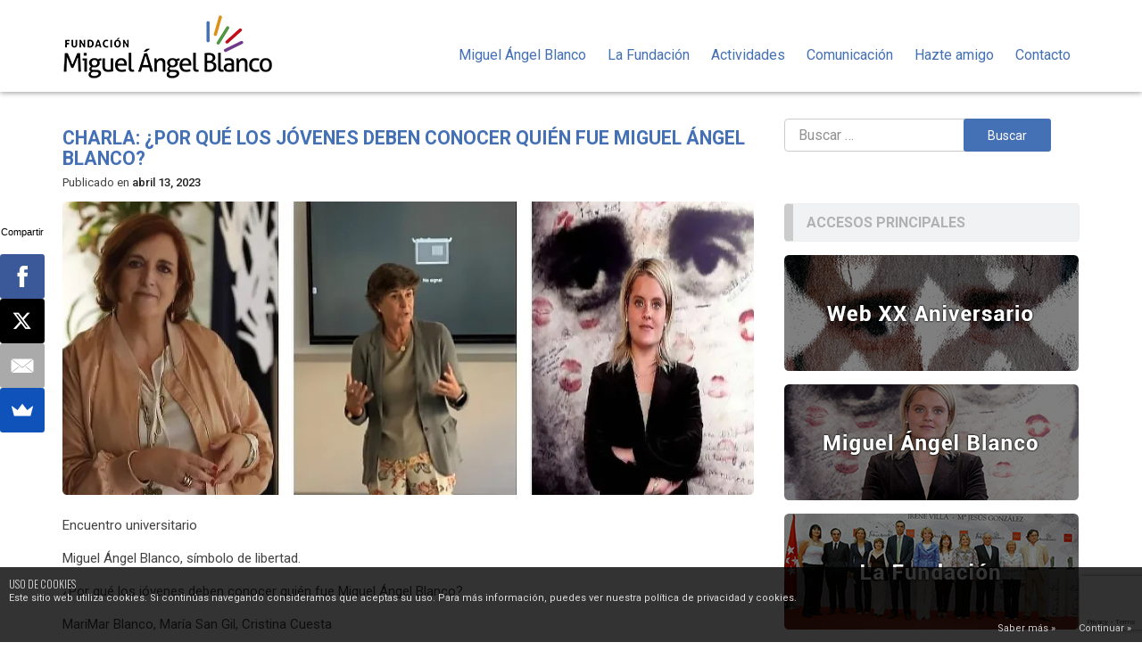

--- FILE ---
content_type: text/html; charset=utf-8
request_url: https://www.google.com/recaptcha/api2/anchor?ar=1&k=6LfuNtMaAAAAAJcdmpQ1TDJOzGQiBI60f0FPSzla&co=aHR0cHM6Ly93d3cuZm1pZ3VlbGFuZ2VsYmxhbmNvLmVzOjQ0Mw..&hl=en&v=PoyoqOPhxBO7pBk68S4YbpHZ&size=invisible&anchor-ms=20000&execute-ms=30000&cb=9qx2p56c1op
body_size: 48796
content:
<!DOCTYPE HTML><html dir="ltr" lang="en"><head><meta http-equiv="Content-Type" content="text/html; charset=UTF-8">
<meta http-equiv="X-UA-Compatible" content="IE=edge">
<title>reCAPTCHA</title>
<style type="text/css">
/* cyrillic-ext */
@font-face {
  font-family: 'Roboto';
  font-style: normal;
  font-weight: 400;
  font-stretch: 100%;
  src: url(//fonts.gstatic.com/s/roboto/v48/KFO7CnqEu92Fr1ME7kSn66aGLdTylUAMa3GUBHMdazTgWw.woff2) format('woff2');
  unicode-range: U+0460-052F, U+1C80-1C8A, U+20B4, U+2DE0-2DFF, U+A640-A69F, U+FE2E-FE2F;
}
/* cyrillic */
@font-face {
  font-family: 'Roboto';
  font-style: normal;
  font-weight: 400;
  font-stretch: 100%;
  src: url(//fonts.gstatic.com/s/roboto/v48/KFO7CnqEu92Fr1ME7kSn66aGLdTylUAMa3iUBHMdazTgWw.woff2) format('woff2');
  unicode-range: U+0301, U+0400-045F, U+0490-0491, U+04B0-04B1, U+2116;
}
/* greek-ext */
@font-face {
  font-family: 'Roboto';
  font-style: normal;
  font-weight: 400;
  font-stretch: 100%;
  src: url(//fonts.gstatic.com/s/roboto/v48/KFO7CnqEu92Fr1ME7kSn66aGLdTylUAMa3CUBHMdazTgWw.woff2) format('woff2');
  unicode-range: U+1F00-1FFF;
}
/* greek */
@font-face {
  font-family: 'Roboto';
  font-style: normal;
  font-weight: 400;
  font-stretch: 100%;
  src: url(//fonts.gstatic.com/s/roboto/v48/KFO7CnqEu92Fr1ME7kSn66aGLdTylUAMa3-UBHMdazTgWw.woff2) format('woff2');
  unicode-range: U+0370-0377, U+037A-037F, U+0384-038A, U+038C, U+038E-03A1, U+03A3-03FF;
}
/* math */
@font-face {
  font-family: 'Roboto';
  font-style: normal;
  font-weight: 400;
  font-stretch: 100%;
  src: url(//fonts.gstatic.com/s/roboto/v48/KFO7CnqEu92Fr1ME7kSn66aGLdTylUAMawCUBHMdazTgWw.woff2) format('woff2');
  unicode-range: U+0302-0303, U+0305, U+0307-0308, U+0310, U+0312, U+0315, U+031A, U+0326-0327, U+032C, U+032F-0330, U+0332-0333, U+0338, U+033A, U+0346, U+034D, U+0391-03A1, U+03A3-03A9, U+03B1-03C9, U+03D1, U+03D5-03D6, U+03F0-03F1, U+03F4-03F5, U+2016-2017, U+2034-2038, U+203C, U+2040, U+2043, U+2047, U+2050, U+2057, U+205F, U+2070-2071, U+2074-208E, U+2090-209C, U+20D0-20DC, U+20E1, U+20E5-20EF, U+2100-2112, U+2114-2115, U+2117-2121, U+2123-214F, U+2190, U+2192, U+2194-21AE, U+21B0-21E5, U+21F1-21F2, U+21F4-2211, U+2213-2214, U+2216-22FF, U+2308-230B, U+2310, U+2319, U+231C-2321, U+2336-237A, U+237C, U+2395, U+239B-23B7, U+23D0, U+23DC-23E1, U+2474-2475, U+25AF, U+25B3, U+25B7, U+25BD, U+25C1, U+25CA, U+25CC, U+25FB, U+266D-266F, U+27C0-27FF, U+2900-2AFF, U+2B0E-2B11, U+2B30-2B4C, U+2BFE, U+3030, U+FF5B, U+FF5D, U+1D400-1D7FF, U+1EE00-1EEFF;
}
/* symbols */
@font-face {
  font-family: 'Roboto';
  font-style: normal;
  font-weight: 400;
  font-stretch: 100%;
  src: url(//fonts.gstatic.com/s/roboto/v48/KFO7CnqEu92Fr1ME7kSn66aGLdTylUAMaxKUBHMdazTgWw.woff2) format('woff2');
  unicode-range: U+0001-000C, U+000E-001F, U+007F-009F, U+20DD-20E0, U+20E2-20E4, U+2150-218F, U+2190, U+2192, U+2194-2199, U+21AF, U+21E6-21F0, U+21F3, U+2218-2219, U+2299, U+22C4-22C6, U+2300-243F, U+2440-244A, U+2460-24FF, U+25A0-27BF, U+2800-28FF, U+2921-2922, U+2981, U+29BF, U+29EB, U+2B00-2BFF, U+4DC0-4DFF, U+FFF9-FFFB, U+10140-1018E, U+10190-1019C, U+101A0, U+101D0-101FD, U+102E0-102FB, U+10E60-10E7E, U+1D2C0-1D2D3, U+1D2E0-1D37F, U+1F000-1F0FF, U+1F100-1F1AD, U+1F1E6-1F1FF, U+1F30D-1F30F, U+1F315, U+1F31C, U+1F31E, U+1F320-1F32C, U+1F336, U+1F378, U+1F37D, U+1F382, U+1F393-1F39F, U+1F3A7-1F3A8, U+1F3AC-1F3AF, U+1F3C2, U+1F3C4-1F3C6, U+1F3CA-1F3CE, U+1F3D4-1F3E0, U+1F3ED, U+1F3F1-1F3F3, U+1F3F5-1F3F7, U+1F408, U+1F415, U+1F41F, U+1F426, U+1F43F, U+1F441-1F442, U+1F444, U+1F446-1F449, U+1F44C-1F44E, U+1F453, U+1F46A, U+1F47D, U+1F4A3, U+1F4B0, U+1F4B3, U+1F4B9, U+1F4BB, U+1F4BF, U+1F4C8-1F4CB, U+1F4D6, U+1F4DA, U+1F4DF, U+1F4E3-1F4E6, U+1F4EA-1F4ED, U+1F4F7, U+1F4F9-1F4FB, U+1F4FD-1F4FE, U+1F503, U+1F507-1F50B, U+1F50D, U+1F512-1F513, U+1F53E-1F54A, U+1F54F-1F5FA, U+1F610, U+1F650-1F67F, U+1F687, U+1F68D, U+1F691, U+1F694, U+1F698, U+1F6AD, U+1F6B2, U+1F6B9-1F6BA, U+1F6BC, U+1F6C6-1F6CF, U+1F6D3-1F6D7, U+1F6E0-1F6EA, U+1F6F0-1F6F3, U+1F6F7-1F6FC, U+1F700-1F7FF, U+1F800-1F80B, U+1F810-1F847, U+1F850-1F859, U+1F860-1F887, U+1F890-1F8AD, U+1F8B0-1F8BB, U+1F8C0-1F8C1, U+1F900-1F90B, U+1F93B, U+1F946, U+1F984, U+1F996, U+1F9E9, U+1FA00-1FA6F, U+1FA70-1FA7C, U+1FA80-1FA89, U+1FA8F-1FAC6, U+1FACE-1FADC, U+1FADF-1FAE9, U+1FAF0-1FAF8, U+1FB00-1FBFF;
}
/* vietnamese */
@font-face {
  font-family: 'Roboto';
  font-style: normal;
  font-weight: 400;
  font-stretch: 100%;
  src: url(//fonts.gstatic.com/s/roboto/v48/KFO7CnqEu92Fr1ME7kSn66aGLdTylUAMa3OUBHMdazTgWw.woff2) format('woff2');
  unicode-range: U+0102-0103, U+0110-0111, U+0128-0129, U+0168-0169, U+01A0-01A1, U+01AF-01B0, U+0300-0301, U+0303-0304, U+0308-0309, U+0323, U+0329, U+1EA0-1EF9, U+20AB;
}
/* latin-ext */
@font-face {
  font-family: 'Roboto';
  font-style: normal;
  font-weight: 400;
  font-stretch: 100%;
  src: url(//fonts.gstatic.com/s/roboto/v48/KFO7CnqEu92Fr1ME7kSn66aGLdTylUAMa3KUBHMdazTgWw.woff2) format('woff2');
  unicode-range: U+0100-02BA, U+02BD-02C5, U+02C7-02CC, U+02CE-02D7, U+02DD-02FF, U+0304, U+0308, U+0329, U+1D00-1DBF, U+1E00-1E9F, U+1EF2-1EFF, U+2020, U+20A0-20AB, U+20AD-20C0, U+2113, U+2C60-2C7F, U+A720-A7FF;
}
/* latin */
@font-face {
  font-family: 'Roboto';
  font-style: normal;
  font-weight: 400;
  font-stretch: 100%;
  src: url(//fonts.gstatic.com/s/roboto/v48/KFO7CnqEu92Fr1ME7kSn66aGLdTylUAMa3yUBHMdazQ.woff2) format('woff2');
  unicode-range: U+0000-00FF, U+0131, U+0152-0153, U+02BB-02BC, U+02C6, U+02DA, U+02DC, U+0304, U+0308, U+0329, U+2000-206F, U+20AC, U+2122, U+2191, U+2193, U+2212, U+2215, U+FEFF, U+FFFD;
}
/* cyrillic-ext */
@font-face {
  font-family: 'Roboto';
  font-style: normal;
  font-weight: 500;
  font-stretch: 100%;
  src: url(//fonts.gstatic.com/s/roboto/v48/KFO7CnqEu92Fr1ME7kSn66aGLdTylUAMa3GUBHMdazTgWw.woff2) format('woff2');
  unicode-range: U+0460-052F, U+1C80-1C8A, U+20B4, U+2DE0-2DFF, U+A640-A69F, U+FE2E-FE2F;
}
/* cyrillic */
@font-face {
  font-family: 'Roboto';
  font-style: normal;
  font-weight: 500;
  font-stretch: 100%;
  src: url(//fonts.gstatic.com/s/roboto/v48/KFO7CnqEu92Fr1ME7kSn66aGLdTylUAMa3iUBHMdazTgWw.woff2) format('woff2');
  unicode-range: U+0301, U+0400-045F, U+0490-0491, U+04B0-04B1, U+2116;
}
/* greek-ext */
@font-face {
  font-family: 'Roboto';
  font-style: normal;
  font-weight: 500;
  font-stretch: 100%;
  src: url(//fonts.gstatic.com/s/roboto/v48/KFO7CnqEu92Fr1ME7kSn66aGLdTylUAMa3CUBHMdazTgWw.woff2) format('woff2');
  unicode-range: U+1F00-1FFF;
}
/* greek */
@font-face {
  font-family: 'Roboto';
  font-style: normal;
  font-weight: 500;
  font-stretch: 100%;
  src: url(//fonts.gstatic.com/s/roboto/v48/KFO7CnqEu92Fr1ME7kSn66aGLdTylUAMa3-UBHMdazTgWw.woff2) format('woff2');
  unicode-range: U+0370-0377, U+037A-037F, U+0384-038A, U+038C, U+038E-03A1, U+03A3-03FF;
}
/* math */
@font-face {
  font-family: 'Roboto';
  font-style: normal;
  font-weight: 500;
  font-stretch: 100%;
  src: url(//fonts.gstatic.com/s/roboto/v48/KFO7CnqEu92Fr1ME7kSn66aGLdTylUAMawCUBHMdazTgWw.woff2) format('woff2');
  unicode-range: U+0302-0303, U+0305, U+0307-0308, U+0310, U+0312, U+0315, U+031A, U+0326-0327, U+032C, U+032F-0330, U+0332-0333, U+0338, U+033A, U+0346, U+034D, U+0391-03A1, U+03A3-03A9, U+03B1-03C9, U+03D1, U+03D5-03D6, U+03F0-03F1, U+03F4-03F5, U+2016-2017, U+2034-2038, U+203C, U+2040, U+2043, U+2047, U+2050, U+2057, U+205F, U+2070-2071, U+2074-208E, U+2090-209C, U+20D0-20DC, U+20E1, U+20E5-20EF, U+2100-2112, U+2114-2115, U+2117-2121, U+2123-214F, U+2190, U+2192, U+2194-21AE, U+21B0-21E5, U+21F1-21F2, U+21F4-2211, U+2213-2214, U+2216-22FF, U+2308-230B, U+2310, U+2319, U+231C-2321, U+2336-237A, U+237C, U+2395, U+239B-23B7, U+23D0, U+23DC-23E1, U+2474-2475, U+25AF, U+25B3, U+25B7, U+25BD, U+25C1, U+25CA, U+25CC, U+25FB, U+266D-266F, U+27C0-27FF, U+2900-2AFF, U+2B0E-2B11, U+2B30-2B4C, U+2BFE, U+3030, U+FF5B, U+FF5D, U+1D400-1D7FF, U+1EE00-1EEFF;
}
/* symbols */
@font-face {
  font-family: 'Roboto';
  font-style: normal;
  font-weight: 500;
  font-stretch: 100%;
  src: url(//fonts.gstatic.com/s/roboto/v48/KFO7CnqEu92Fr1ME7kSn66aGLdTylUAMaxKUBHMdazTgWw.woff2) format('woff2');
  unicode-range: U+0001-000C, U+000E-001F, U+007F-009F, U+20DD-20E0, U+20E2-20E4, U+2150-218F, U+2190, U+2192, U+2194-2199, U+21AF, U+21E6-21F0, U+21F3, U+2218-2219, U+2299, U+22C4-22C6, U+2300-243F, U+2440-244A, U+2460-24FF, U+25A0-27BF, U+2800-28FF, U+2921-2922, U+2981, U+29BF, U+29EB, U+2B00-2BFF, U+4DC0-4DFF, U+FFF9-FFFB, U+10140-1018E, U+10190-1019C, U+101A0, U+101D0-101FD, U+102E0-102FB, U+10E60-10E7E, U+1D2C0-1D2D3, U+1D2E0-1D37F, U+1F000-1F0FF, U+1F100-1F1AD, U+1F1E6-1F1FF, U+1F30D-1F30F, U+1F315, U+1F31C, U+1F31E, U+1F320-1F32C, U+1F336, U+1F378, U+1F37D, U+1F382, U+1F393-1F39F, U+1F3A7-1F3A8, U+1F3AC-1F3AF, U+1F3C2, U+1F3C4-1F3C6, U+1F3CA-1F3CE, U+1F3D4-1F3E0, U+1F3ED, U+1F3F1-1F3F3, U+1F3F5-1F3F7, U+1F408, U+1F415, U+1F41F, U+1F426, U+1F43F, U+1F441-1F442, U+1F444, U+1F446-1F449, U+1F44C-1F44E, U+1F453, U+1F46A, U+1F47D, U+1F4A3, U+1F4B0, U+1F4B3, U+1F4B9, U+1F4BB, U+1F4BF, U+1F4C8-1F4CB, U+1F4D6, U+1F4DA, U+1F4DF, U+1F4E3-1F4E6, U+1F4EA-1F4ED, U+1F4F7, U+1F4F9-1F4FB, U+1F4FD-1F4FE, U+1F503, U+1F507-1F50B, U+1F50D, U+1F512-1F513, U+1F53E-1F54A, U+1F54F-1F5FA, U+1F610, U+1F650-1F67F, U+1F687, U+1F68D, U+1F691, U+1F694, U+1F698, U+1F6AD, U+1F6B2, U+1F6B9-1F6BA, U+1F6BC, U+1F6C6-1F6CF, U+1F6D3-1F6D7, U+1F6E0-1F6EA, U+1F6F0-1F6F3, U+1F6F7-1F6FC, U+1F700-1F7FF, U+1F800-1F80B, U+1F810-1F847, U+1F850-1F859, U+1F860-1F887, U+1F890-1F8AD, U+1F8B0-1F8BB, U+1F8C0-1F8C1, U+1F900-1F90B, U+1F93B, U+1F946, U+1F984, U+1F996, U+1F9E9, U+1FA00-1FA6F, U+1FA70-1FA7C, U+1FA80-1FA89, U+1FA8F-1FAC6, U+1FACE-1FADC, U+1FADF-1FAE9, U+1FAF0-1FAF8, U+1FB00-1FBFF;
}
/* vietnamese */
@font-face {
  font-family: 'Roboto';
  font-style: normal;
  font-weight: 500;
  font-stretch: 100%;
  src: url(//fonts.gstatic.com/s/roboto/v48/KFO7CnqEu92Fr1ME7kSn66aGLdTylUAMa3OUBHMdazTgWw.woff2) format('woff2');
  unicode-range: U+0102-0103, U+0110-0111, U+0128-0129, U+0168-0169, U+01A0-01A1, U+01AF-01B0, U+0300-0301, U+0303-0304, U+0308-0309, U+0323, U+0329, U+1EA0-1EF9, U+20AB;
}
/* latin-ext */
@font-face {
  font-family: 'Roboto';
  font-style: normal;
  font-weight: 500;
  font-stretch: 100%;
  src: url(//fonts.gstatic.com/s/roboto/v48/KFO7CnqEu92Fr1ME7kSn66aGLdTylUAMa3KUBHMdazTgWw.woff2) format('woff2');
  unicode-range: U+0100-02BA, U+02BD-02C5, U+02C7-02CC, U+02CE-02D7, U+02DD-02FF, U+0304, U+0308, U+0329, U+1D00-1DBF, U+1E00-1E9F, U+1EF2-1EFF, U+2020, U+20A0-20AB, U+20AD-20C0, U+2113, U+2C60-2C7F, U+A720-A7FF;
}
/* latin */
@font-face {
  font-family: 'Roboto';
  font-style: normal;
  font-weight: 500;
  font-stretch: 100%;
  src: url(//fonts.gstatic.com/s/roboto/v48/KFO7CnqEu92Fr1ME7kSn66aGLdTylUAMa3yUBHMdazQ.woff2) format('woff2');
  unicode-range: U+0000-00FF, U+0131, U+0152-0153, U+02BB-02BC, U+02C6, U+02DA, U+02DC, U+0304, U+0308, U+0329, U+2000-206F, U+20AC, U+2122, U+2191, U+2193, U+2212, U+2215, U+FEFF, U+FFFD;
}
/* cyrillic-ext */
@font-face {
  font-family: 'Roboto';
  font-style: normal;
  font-weight: 900;
  font-stretch: 100%;
  src: url(//fonts.gstatic.com/s/roboto/v48/KFO7CnqEu92Fr1ME7kSn66aGLdTylUAMa3GUBHMdazTgWw.woff2) format('woff2');
  unicode-range: U+0460-052F, U+1C80-1C8A, U+20B4, U+2DE0-2DFF, U+A640-A69F, U+FE2E-FE2F;
}
/* cyrillic */
@font-face {
  font-family: 'Roboto';
  font-style: normal;
  font-weight: 900;
  font-stretch: 100%;
  src: url(//fonts.gstatic.com/s/roboto/v48/KFO7CnqEu92Fr1ME7kSn66aGLdTylUAMa3iUBHMdazTgWw.woff2) format('woff2');
  unicode-range: U+0301, U+0400-045F, U+0490-0491, U+04B0-04B1, U+2116;
}
/* greek-ext */
@font-face {
  font-family: 'Roboto';
  font-style: normal;
  font-weight: 900;
  font-stretch: 100%;
  src: url(//fonts.gstatic.com/s/roboto/v48/KFO7CnqEu92Fr1ME7kSn66aGLdTylUAMa3CUBHMdazTgWw.woff2) format('woff2');
  unicode-range: U+1F00-1FFF;
}
/* greek */
@font-face {
  font-family: 'Roboto';
  font-style: normal;
  font-weight: 900;
  font-stretch: 100%;
  src: url(//fonts.gstatic.com/s/roboto/v48/KFO7CnqEu92Fr1ME7kSn66aGLdTylUAMa3-UBHMdazTgWw.woff2) format('woff2');
  unicode-range: U+0370-0377, U+037A-037F, U+0384-038A, U+038C, U+038E-03A1, U+03A3-03FF;
}
/* math */
@font-face {
  font-family: 'Roboto';
  font-style: normal;
  font-weight: 900;
  font-stretch: 100%;
  src: url(//fonts.gstatic.com/s/roboto/v48/KFO7CnqEu92Fr1ME7kSn66aGLdTylUAMawCUBHMdazTgWw.woff2) format('woff2');
  unicode-range: U+0302-0303, U+0305, U+0307-0308, U+0310, U+0312, U+0315, U+031A, U+0326-0327, U+032C, U+032F-0330, U+0332-0333, U+0338, U+033A, U+0346, U+034D, U+0391-03A1, U+03A3-03A9, U+03B1-03C9, U+03D1, U+03D5-03D6, U+03F0-03F1, U+03F4-03F5, U+2016-2017, U+2034-2038, U+203C, U+2040, U+2043, U+2047, U+2050, U+2057, U+205F, U+2070-2071, U+2074-208E, U+2090-209C, U+20D0-20DC, U+20E1, U+20E5-20EF, U+2100-2112, U+2114-2115, U+2117-2121, U+2123-214F, U+2190, U+2192, U+2194-21AE, U+21B0-21E5, U+21F1-21F2, U+21F4-2211, U+2213-2214, U+2216-22FF, U+2308-230B, U+2310, U+2319, U+231C-2321, U+2336-237A, U+237C, U+2395, U+239B-23B7, U+23D0, U+23DC-23E1, U+2474-2475, U+25AF, U+25B3, U+25B7, U+25BD, U+25C1, U+25CA, U+25CC, U+25FB, U+266D-266F, U+27C0-27FF, U+2900-2AFF, U+2B0E-2B11, U+2B30-2B4C, U+2BFE, U+3030, U+FF5B, U+FF5D, U+1D400-1D7FF, U+1EE00-1EEFF;
}
/* symbols */
@font-face {
  font-family: 'Roboto';
  font-style: normal;
  font-weight: 900;
  font-stretch: 100%;
  src: url(//fonts.gstatic.com/s/roboto/v48/KFO7CnqEu92Fr1ME7kSn66aGLdTylUAMaxKUBHMdazTgWw.woff2) format('woff2');
  unicode-range: U+0001-000C, U+000E-001F, U+007F-009F, U+20DD-20E0, U+20E2-20E4, U+2150-218F, U+2190, U+2192, U+2194-2199, U+21AF, U+21E6-21F0, U+21F3, U+2218-2219, U+2299, U+22C4-22C6, U+2300-243F, U+2440-244A, U+2460-24FF, U+25A0-27BF, U+2800-28FF, U+2921-2922, U+2981, U+29BF, U+29EB, U+2B00-2BFF, U+4DC0-4DFF, U+FFF9-FFFB, U+10140-1018E, U+10190-1019C, U+101A0, U+101D0-101FD, U+102E0-102FB, U+10E60-10E7E, U+1D2C0-1D2D3, U+1D2E0-1D37F, U+1F000-1F0FF, U+1F100-1F1AD, U+1F1E6-1F1FF, U+1F30D-1F30F, U+1F315, U+1F31C, U+1F31E, U+1F320-1F32C, U+1F336, U+1F378, U+1F37D, U+1F382, U+1F393-1F39F, U+1F3A7-1F3A8, U+1F3AC-1F3AF, U+1F3C2, U+1F3C4-1F3C6, U+1F3CA-1F3CE, U+1F3D4-1F3E0, U+1F3ED, U+1F3F1-1F3F3, U+1F3F5-1F3F7, U+1F408, U+1F415, U+1F41F, U+1F426, U+1F43F, U+1F441-1F442, U+1F444, U+1F446-1F449, U+1F44C-1F44E, U+1F453, U+1F46A, U+1F47D, U+1F4A3, U+1F4B0, U+1F4B3, U+1F4B9, U+1F4BB, U+1F4BF, U+1F4C8-1F4CB, U+1F4D6, U+1F4DA, U+1F4DF, U+1F4E3-1F4E6, U+1F4EA-1F4ED, U+1F4F7, U+1F4F9-1F4FB, U+1F4FD-1F4FE, U+1F503, U+1F507-1F50B, U+1F50D, U+1F512-1F513, U+1F53E-1F54A, U+1F54F-1F5FA, U+1F610, U+1F650-1F67F, U+1F687, U+1F68D, U+1F691, U+1F694, U+1F698, U+1F6AD, U+1F6B2, U+1F6B9-1F6BA, U+1F6BC, U+1F6C6-1F6CF, U+1F6D3-1F6D7, U+1F6E0-1F6EA, U+1F6F0-1F6F3, U+1F6F7-1F6FC, U+1F700-1F7FF, U+1F800-1F80B, U+1F810-1F847, U+1F850-1F859, U+1F860-1F887, U+1F890-1F8AD, U+1F8B0-1F8BB, U+1F8C0-1F8C1, U+1F900-1F90B, U+1F93B, U+1F946, U+1F984, U+1F996, U+1F9E9, U+1FA00-1FA6F, U+1FA70-1FA7C, U+1FA80-1FA89, U+1FA8F-1FAC6, U+1FACE-1FADC, U+1FADF-1FAE9, U+1FAF0-1FAF8, U+1FB00-1FBFF;
}
/* vietnamese */
@font-face {
  font-family: 'Roboto';
  font-style: normal;
  font-weight: 900;
  font-stretch: 100%;
  src: url(//fonts.gstatic.com/s/roboto/v48/KFO7CnqEu92Fr1ME7kSn66aGLdTylUAMa3OUBHMdazTgWw.woff2) format('woff2');
  unicode-range: U+0102-0103, U+0110-0111, U+0128-0129, U+0168-0169, U+01A0-01A1, U+01AF-01B0, U+0300-0301, U+0303-0304, U+0308-0309, U+0323, U+0329, U+1EA0-1EF9, U+20AB;
}
/* latin-ext */
@font-face {
  font-family: 'Roboto';
  font-style: normal;
  font-weight: 900;
  font-stretch: 100%;
  src: url(//fonts.gstatic.com/s/roboto/v48/KFO7CnqEu92Fr1ME7kSn66aGLdTylUAMa3KUBHMdazTgWw.woff2) format('woff2');
  unicode-range: U+0100-02BA, U+02BD-02C5, U+02C7-02CC, U+02CE-02D7, U+02DD-02FF, U+0304, U+0308, U+0329, U+1D00-1DBF, U+1E00-1E9F, U+1EF2-1EFF, U+2020, U+20A0-20AB, U+20AD-20C0, U+2113, U+2C60-2C7F, U+A720-A7FF;
}
/* latin */
@font-face {
  font-family: 'Roboto';
  font-style: normal;
  font-weight: 900;
  font-stretch: 100%;
  src: url(//fonts.gstatic.com/s/roboto/v48/KFO7CnqEu92Fr1ME7kSn66aGLdTylUAMa3yUBHMdazQ.woff2) format('woff2');
  unicode-range: U+0000-00FF, U+0131, U+0152-0153, U+02BB-02BC, U+02C6, U+02DA, U+02DC, U+0304, U+0308, U+0329, U+2000-206F, U+20AC, U+2122, U+2191, U+2193, U+2212, U+2215, U+FEFF, U+FFFD;
}

</style>
<link rel="stylesheet" type="text/css" href="https://www.gstatic.com/recaptcha/releases/PoyoqOPhxBO7pBk68S4YbpHZ/styles__ltr.css">
<script nonce="BlJlhe2ViSBTe2OR8qMFjQ" type="text/javascript">window['__recaptcha_api'] = 'https://www.google.com/recaptcha/api2/';</script>
<script type="text/javascript" src="https://www.gstatic.com/recaptcha/releases/PoyoqOPhxBO7pBk68S4YbpHZ/recaptcha__en.js" nonce="BlJlhe2ViSBTe2OR8qMFjQ">
      
    </script></head>
<body><div id="rc-anchor-alert" class="rc-anchor-alert"></div>
<input type="hidden" id="recaptcha-token" value="[base64]">
<script type="text/javascript" nonce="BlJlhe2ViSBTe2OR8qMFjQ">
      recaptcha.anchor.Main.init("[\x22ainput\x22,[\x22bgdata\x22,\x22\x22,\[base64]/[base64]/[base64]/ZyhXLGgpOnEoW04sMjEsbF0sVywwKSxoKSxmYWxzZSxmYWxzZSl9Y2F0Y2goayl7RygzNTgsVyk/[base64]/[base64]/[base64]/[base64]/[base64]/[base64]/[base64]/bmV3IEJbT10oRFswXSk6dz09Mj9uZXcgQltPXShEWzBdLERbMV0pOnc9PTM/bmV3IEJbT10oRFswXSxEWzFdLERbMl0pOnc9PTQ/[base64]/[base64]/[base64]/[base64]/[base64]\\u003d\x22,\[base64]\\u003d\x22,\x22RWdxw7vCjWYpw4LCj0bDkcKQwp0/[base64]/CvMOOw7ghw6/CpcOWOgfDviVMw7BCS8KVNEjDuz0Af3TDm8KmXUxQwplCw4tzwos1wpVkY8KCFMOMw48dwpQqKcKVbMOVwokFw6HDt15lwpxdwqzDo8Kkw7DCtCt7w4DCm8OJPcKSw6nCjcOJw6Y1cCk9McO/UsOvIB0TwoQhN8O0wqHDjAEqCQ/Co8K4wqBdHsKkcnvDq8KKHGRewqx7w7/DjlTChmdOFhrCtsKgNcKKwqYWdAReCx4uX8KQw7lbM8OhLcKJdgZaw77DpMK/wrYIOk7Crh/[base64]/[base64]/Dq8OxQh/CqE/Di8Opw4PCkmbCocKawqhFwqV/wrEhwot+ScOBU13CiMOta0RHNMK1w41If1M0w4EwwqLDikVde8OtwoY7w5d/HcORVcKDwqnDgsK0QkXCpyzCuV7DhcOoFcK6woETNQ7CshTCn8OvwobCpsK/w7bCrn7Cn8OMwp3Dg8OywoLCq8OoPcKJYEAYDCPCpcO+w4XDrRJ1WgxSKcOCPRQZwpvDhzLDkMOMwpjDp8OUw5bDvhPDqgEQw7XCqiLDl0srw5DCjMKKX8KHw4LDmcOkw6sOwoV5w4HCi0kEw6NCw4dta8KRwrLDl8OiKMK+wqPCjQnCscKBwoXCmMK/eXTCs8ONw4gaw4ZIw5Qnw4YTw5nDv0nCl8KPw7jDn8Ktw6XDpcOdw6VPwp3DlC3DnloGwp3DoRXCnMOGPjtfWjnDhEPCqks2GXlyw5LChsKDwpLDjsKZIMOMKCQkw7hTw4JAw7/DtsOfw7Z7LMOQUn06M8OXw4Idwq0KSD5cwqozR8OTw7MrwpvCgMKAw4QPwojDlMO3asO0IMKdRMKmw7bCmcKLwpwsQgwvXmA7T8K/w67DtcKSwrrCkMOvwopOwpIvG0cvVgTCtAl3w7kcH8K8wr3DmQDDj8K2dTPCqsOwwpLCucKEAcOhwrvDk8OTw5jClHXCo14bwrrClsO4wpUYw6Irw6/CrsKcw5USa8KKCsOsb8K0w4PDjHwEe1xfw6rCph4GwrDCmcO0w6BGFsOVw5tJw7/DtMK6wohPwrgONTRrHsK/w59pwp1JaXvDqsKjBjcww68mERXCr8Ohw459JcK3woXDol0PwrtUw4XCo2HDlWdFw6zDiSECE15WA1JGc8KmwoIiw5s5d8Olwq8JwptkIz3CqsKfw6xxw6pMXMOew6vDphA3wqfDpn/DiAlAOUoow5MOG8KVNMKOw601w4d5AsKXw4rCgFvCmD3ChcO/w6rCrMOnVwDDrQrCmWZ9wpsww7B1ZSENwpbDicK7fUl4dMOMw6tyGmwtwrhYNznCmXN7Y8O1wqcBwqBZDMOCbcKDe0A7w5LDhltcKVlmRcOkwrZAasKRw7PDpX0BwrHDkcO6w70JwpdEwoHCicOnwpPCusOXS1/Dp8K5w5Zhwp8Fw7Uiw7QUPMKkd8OAwpE1w4dFZQXCqlfDr8KpSMOdMCEowp1LaMKBXlzCohQzH8OsBsKJSsKracOOwp/DrcONwrTDk8KGDMKCLsOCw7fCrgckwrbDjGrDscK5HWPCjnYWOMOieMKYwo7CrSc8O8KoI8Ofw4d/ZMOBCy5pAn/CuR4lwobCvsKzw5FlwqIxY0FHKDTCmWjDlsKWw6ZidlpEw7LDhyLDqEJmYBAZUcOPwo9sLxd2IsOmw4zCn8OqDsKbwqJJEk1aUsORw4p2AcK3w73Ck8OaDsO/czVYwqPClW7DpsOlfy3Dt8OeC1xww4rCil3DgUjCsHVMw4QwwqUIw7w4wp/[base64]/[base64]/J8OJdHxvF8Otw5sIw6DDnAnDlTzCohptGwIFL8OQw4nDj8KbTlnDtMKAFMO1N8ODwo7DtxYJbw56w47DqcKCw5Jsw4jCi0bCuAjDggIHwq/[base64]/[base64]/[base64]/w6Nxw6EywpRWwpphM8OGDsKDJ8OwCMOBwoRxL8OWScOwwqLDjBzDjMOZFy/DscOuw4A4wrhhQhQMUCrDtWp2wp/CgcOuQkZrwqvCuTfDlgwgccKXf05qRBEFKcKmVXpgesO5IcOGRmzDt8OPdVHDt8KzwrNDIBbCtsKMwrzDt3fDhVvDm01Ww7rCgsKqDcOEV8KpbEDDrsKOY8OHwrnCmiLCpilhwoHCsMKUw7bChGzDnlnDrsOfCMKsBExHL8KOw4rDn8K7wr43w5/DuMOBecOcw7ZowqkwSgvDh8KBw70mfg1vwqVjMxTCmyzCuRvCtClPw5w5DMKywq/DnkhLwr1IGH/[base64]/EcKywpUJwrYTPSrDoMOOw7PCn8KuUyECw7oEw7XCt8K4TMKIFcOqccKFEsKIMX9TwqJoBCUyJjrDiXE/[base64]/YUYIwpEvw78Bw6RQwrLCt1vCgMKnw65owpIrBsOPEy/CsxF8wqzChcK4wrHCsjLCg3c1XMKVeMKmCsOiRcKfLAvCqhgNfRszeSLDuhJZwoDCvsK2W8O9w5Ijf8OIBMKMIcK/[base64]/CtSc5CmdBwo1Ywr8Oe8KxIsO4w7rCvHzCtgFvB0fDlz/DrMKdAMK9e0EWw4oiTzzCkVVTwroxw6PDscKANFfCk2/DrMKtc8K/RsODw4kxf8O2KcK8dknDvTpVMMO/wrDCkjZJw5jDvsOaKMKGe8KqJFx8w7xZw6VWw6kLJy0eWHjCvijDjsOPDCM4w7LCmsOGwpXCsTN6w44PwonDjg7Dv2MWw4PCjMO9EcOrGMKkw4BMJ8KEwowJwoPCvcO1STgDJsO/dcOmwpDDrVI3w4QrwrPCsW/DokJrVcKLw4c+wocMLXPDksObe2bDlHtqZsKvDlzDiGbCqV3Dvg4IFMKMKMKNw5/DosKlwofDjsOqRcKJw4HCvVzDuUvDogdfw6VDw6Btwo52CcKGw6XDiMOQHcKYwoXCnQjDoMKJdsObwrzCicOfw7LDmcKSw4huwrATwoIlTCzDgQTDimtWYsKPbcObUcO6wrrChw9mw4p/WDjCtwkPw7EWUxrDqsKHw53Dj8K/wqvDhSttw6/CvMOTIMOvw5B5w5QvasKNwolIZ8KiwqTDikvCs8KLw5/ChSo3PsKSwp4QMS7CgsKQMkfDmMO9FEZWaR3CkFvCn0t2w5g4d8KbSsOkw7jCisK0DkrDvcKYwrzDi8Kyw4VWw4NVKMK/w43CmcK7w6jCiUrDvcKtFAN5ZSzDhsOFwpJyH348w7jDoGNURsKqwqk+b8KuXmfCsz/Cr0TDrFIwJ27Do8KswphmJcK4MBPCpsKaPW1TwozDksKdwrTDpEPDo2lOw6swdMO5FMOjUCU6w5vCr0fDpMOrNUTDijdSwqfDksOkwowuCsOObwjDjMKVHTHCo2lkQsK6GsKbwqrDu8KbesKcHsOGCFxSwrTCjsOFwrvCrMOdOnnDuMKlw5Q2H8OIwqTDsMK/woddGFbDkcKNBBFiCwfDosKcwozCpsKDHUM0T8KWAMODwodcwoU9cSLDj8OlwotVwojCr3zCqVPDt8KiEcKSZQ5iCMKawqQmw67DhiPCiMOzesKEBB/DrsKMbsOlw48GRHQ2SEZOZMKUezjCmsKRacOrw4LDkMOrMcO4w6B/wq7CqsOZw5Icw7QVJsKxBA1iw4duacOFw4dlwoozwrbDocKEw4rCoTTCpMO/e8KYIi1gK0JvG8OcR8Oiw5xKw47DucK7wpvCgcKLwpLCtVlVQD9jAA1kSRsnw7zCv8KbKcOpRT7CpUvDssObw7XDlEnDp8K/wqNcIjzDti9BwoFEIsOSw6kswrJ+d2rDi8OcAMObwqBDSxk0w6TCj8ODOyDCncOCw7/Dr0rDhMKeCDsxwphIw5s2asOVwotfaEzDnBdHw65FZ8KkfVzCkRbChhjCiVAVDMKcNsOTb8OKJcOacMOYw4MWLyt1Oh7CqsOxeT/[base64]/didpD8KRw7vCpEVMw7HCv0XDvcKSO0bDrF5IW08uw4LDsXfChsK4wpLDtlF2wpMNw4xywqUaSULDgivDhcKPw5zDi8KKHcK8bHk7UGnDosOOQgvDowhRw57ChC0Rw7gyRFxYfHZUwpTCqMOXESkBw43Crn5Ew5Ikwr/Cj8OYcx3DkMKzwobDk2DDjih2w4jClMKWEcKuworCnsOYw4EBwr5cFcKaV8KEJ8KWwqDCtcKSwqLDn1TCo23DucOxSsOjw5XChcKLVsO7wqUkQWDCkhXDgG1mwrfCohlZwpfDqcORG8OSecOvbCTDgzfCvcOtD8O1wpRxw5LCssK0wonDqksTG8OVK23CgXbDjVnCh2/Cu0wHwqkBNcK4w4/DocKUwpRTImPCp1ZKF1TDi8OuUcK3VBJGw7EkXMOcdcOhwojCvsOJF0nDqMKKwo3DlwRYwrrDpcOmLMOadsOkFTzDrsOdPMOdbyYow4k/w6zCncOUM8OgB8KewprCjznDmElAw4LCgRPDmyk5w4nChD9Tw7BMUT4/w5YkwrhyREbDsy/ClMKbw5zCu2PDrcKENsOOAU0xN8KKJ8KDwrvDqHjCpsONBsKqYyDDjMOmw57DssK1USDDiMOOJcKVwr1tw7XDlcKYwpvDvMOeajDCkkHCssKow6kowrfCvsK1OCkFFWhXwrbCo3x2Ki7CpVhHwo3Do8KUw7sZM8O/w6p0wrJlwro3SnfCjsKHw6BsVcOWwq8sRMOBwrRLwr/DkX1DO8KGwpTCrcOSw4J9wrLDohnDiEADCSMiZk/DusKLwpNNZG8yw5jDtsKgw4jCjmTDnsO8cCkdw6fDnUcJIMKtwr/DlcKBdMK8KcOswofDpXdxBWvDoQnDqcO1wpLDh0fCjsOtOCHDlsKqwog4cVvCuEXDjz/DlgbCoAMqw4LCl0ZhdR89aMKoVDBbQWLCssKrW14qecOCGMOJwo4uw4ZFXsKuXlEZw7TDr8KVNTjDjcK4F8Osw7JNwrUeRANgw5XCrB3CrUZaw7plwrUYEsOtw4RTShDDg8K7Zkoaw6DDmsK9w5vDtcOowo/DlFvDmRLCpXPCuWrDjcKsUW/CtSlvLcKZw6VZw6/CvG7Dk8OsGHjDoELDp8KuUcO9J8KdwoHCswcow4M/w4wWMsO7wrERwpLDg3TDocOqVTHCvi0IOsKMClnCmy81GVpfQsKzwrfDvcO8w556DFbCnMKrEglEw7UVO3HDqUvCpsKKasKQRMOJYsKyw6TClgjDv2fCv8KWwrtMw5Z9ZcKcwqfCtCHDrmPDkW7DjlHDpCvDh0TDtGcNY0HDqwwbbVB/[base64]/CocO0w7HDtGrDmMKMw6NxTcO8FB3CmsOseGM7wp7CllnCqMKZeMKfQEt5YmXDhcOEw47ChmfCuCDDpMOzwrgFIMOnwrzCphnCtigUw5RyKsKyw5/Cm8Kcw5DCvMODRBHDt8OgMDzDujl4H8K9w4EBIF52GyR/w6RFw6AARlUVwpHDvMOxRnDClRZDQsOLRwHDucKvJ8KGwo0HSSbDrMKRJQ/CmcKKGVZoYsOgFsKPHsKUwojCv8OPw45ZRsOmOcO8w5g7PXPDlcKhQQHCkGdGw6UDw6ZBS0rCjR4hwp0yZ0DCkg7CvcKew7ZFw6MgHMKBOsOKSMO1bcKCw5XDicOkwobCjFwUwoQCIFA7SVY2WsOMY8K/csKkZsORIx0uwo5Fwq/CscKGHMO7RcOFwphINMOYwqw/w6vDjMOEw7pyw4QIwqTDoTw5XRfDrcKJYcKuwpjCo8KJFcK8JcKWN07CssKzw63Cl05fwp3DqsKzBsOfw7EsGsOWw4rCtAp2FnMzwoIWY27CglVIwqzCnsKKw4Mnwp3DmcKTwpzCssKmT13CjmLCsDnDq8Kcw7RMRMKSe8K1woliYCLCnGXDlCEUwo8GRRbCg8O5w5/DuRxwDQlfw7dDwqRSw5piEGzCoV/DtwY0wopqw5F7w5Rsw5XDryvDucKnwrjDm8KNRSIyw73DtyLDlcK/[base64]/[base64]/CozFcw4rDhlHCn8OlIGpJHRDDksO+GcKgISTDhx3Du8O3wqMXw7jDsSPDnzVAw7fDqk/ChhrDuMOJaMK9wobDt0k2CTLDj09GWMOtbsOhfWICC0zDh0sATljCkjc9w4pzwo7CqcOyesOywp3CncOGwpfCsiVdI8KzQELCmV0kw77Dm8OlaXEpO8OawpJ5wrMjTiLCncKqWcK7FFnDpV7Co8KrwoZvam4FVQ50w7d/wo5OwrPDu8KBw43CuBPCnAFzbsOdw6MoJEXDoMOOwrIRCA1iw6M9TMKwWDDCmTw2w4HDmgXCkWkbSjIWBCfCtxIDwo/Cq8OiOR0jGsK8wqITX8K8w5LCikYVEDIsQMOiMcKbwrHCh8OhwrIgw43DhTDDisKdwr8Jw7NewrEYZXHCqFh3w4rCmFfDqcKwU8KCwqkxwrvCn8K9V8KnUsKwwp8/JnHChUFre8KMDcOBFsO2w6tSAG3DgMO5FsKvwoTDnMOLwpw9AAlew6/Cr8KrJ8OCwrApVnjDvzPCgsOYRcOrBngow6zDpsKxw6kHRcOdwq9nN8Ovw64TJ8K6w55EVsKGfTIZwpt/w6/[base64]/wovDlMKNCmUxBMOrMAJlwqXDrsO7wrVxw5PDgXzDqQDChMKIBXrDgVclMkVQIgsQw54Mwo3CtXzCvcOjw6/Cplc/wq/CoV06w7/Ckyl/fgHCsj/[base64]/CiiDCtHHDolnDrmpoKcKMOREQw4fCucKfw494wrxrE8O+fDTDuSDCtMKPw4VsY3PDqMOEwqgFa8KCwrnDjsOnfsKXwpHCtCAMwr7Dl2xGJMO2wrfCmcOxBsKIMcOpw6pdc8KtwoEAc8OYwpHCljDCucKMdkDCtsK2A8O4NcOzwo3DusOran/DvcOhwo3DtMOaTMKew7bCvsO4w58qwpkTBz0iw6l+UmMcVA7DkF/DvcKrG8KjRsKFwok/[base64]/CicOAw57Cm182w5rDvsO0wo/[base64]/CpMKkw5LDqRcrfGEcw4V1wpnDusKGwokkOMOBwqrDgC15wqrCk0PDkBXDucK+wpMFwq8/f0RtwrB1MMKLwoR8X2bChi/[base64]/w7wfwr/[base64]/[base64]/[base64]/Cu8OlwpUOQcOZw6LDnxXCsAlhwrMmwqUkRsK8WMOXZy3DlwM/[base64]/CsDrDpw3Do2rCs8OSBsKaw5FQwqHDs8O0EsOdBDxWBMK3RAl8fcO4IcKLSMOtK8Ofwp3DtjDDg8KGw4LCnXLDpSd/cz3CjXYpw5l1w7QXwpDClCrDhzjDksKxQMOBwoRPwozDsMKWwpnDh19KcsKfJcK+w6zClsODPRNGekPCk1pfwp3Dgkt5w5LCnmLClXlQw5MxJF/DisOkw4dyw7XDshRhR8OeXcOUMMKaYTBcEcKrQ8OXw4t2BjDDjGLCtsKfblt8FFpgwrsbIsK+w7hEw63Dlm9Iw6/DkA7DvcOcw5LCvibDkh3CkRJ+woHDqyktRsOfPGHCkSDDn8KXw5Z/[base64]/DosOgb8O5w6fCncOMC28SAsOKwpJoesOXTgR7NcOSwqXCi8OBw7fCs8O4OMKcwocjKcK9wojDiwvDqMO4eVDDhRk/wph+wrrCkMO7wqJiSG7Du8OAAyRxJ15Vwr/DglFPw73CsMKLcsOgFFRRw6IcBcKVw6rCkMO0wpfCrMO8WXRaGSBpdXsUwpbDkENeUMO2wp8PwqV7J8KROsKsIsKhw5LDm8KIEMKowrbCk8KvwrkQw6d5w4gZVMKPRhh3wqTDqMOrwrbCucOkw5jDu3/ChU3DmsOtwpFdwpfCjcK/Y8KnwopbaMOfw6bClis+DsKOwo8Aw4xcwr7Dk8KgwplgOcK9csKwwp7DsQ/ClHHDs1RUXmEAI2vClsK8KMOoGUZMNWbDpgZTN3I0w405WVfDiCYyfBnCtA15wphswqplPsOUS8OOwpXCp8OdRsK/wqkbKSk7TcOOwr/DvMOOwrpcw4UPw4vDtcKlZ8O+wp1GacK5wr8pw5/Cj8Oww6oTLcK0KMKgecOfw7p5w493w4xhw4jDlC0JwrXDuMKLw4xaK8KyEy/[base64]/CisK4B21/w4rCr8OPw5Ajw4fCmMO2w7lpwrDDjsOEHEtBMiB6dMO4w4XDsToaw4IjJVXDosO3bMOcEMOZVVpawrvDq0Buwr7Dn27DncOWw5tqP8OPw70kY8K4NMOMwpwJw7bCkcK4Vk/CmcKhw7jDr8OdwrrCkcKYXzM3w5UOdnvDmsKYwrjCuMOtw6bCmMOUwozCngvDrl5Uwq7DlMKGBhd2RCfDqzZOw4XCh8OTwonCqXfDpsK1wpNNw5LChMOww5hze8Oswr7CiQTDkA7DqFJUWjbClzA7Vyo1w6F0csOoURwhYhfDuMKcw49/[base64]/BsK0w4rDrMK6w4fClQHCuiE9Pnl+dlHDssKWWcKjccORf8KYw5A6LEcBTUvCgFzCm2p8w5/[base64]/Cl1Nrw5LCn8K0PgwFwqLDkRZ4w5k7w41CwpZvEnEPw7QMw4M3DnkMWRLDhHHDhsOIUzpowqceHAjCpEM/VcK/XcOGw7jCuzDCnMKDwqzCjcOTZ8O5WTvDhnR6w7fDqBLDoMKew59KwpPDhcKAYR/CtU5pwr/DiWQ7djnDvMK5wpwgw4LChwJmEsOEw5Q3wrfCi8K6w5vDuiItwo3CpcOjwod5wowBGcOew6nDtMKBNMOZScKQworDusKpw4MHw5vClMOZwot8ZsK+fMO/[base64]/CrnvCpipQGTDCrcOBw63CuTLCi3ASL8Kiw5sdVMKew5Qfw7fCkMKDE1Rtw73CpUnCi0nDkWbDiVgIacODa8OTw6oCwpvDijJzw7fCpcKCw4DDrTLCrC4TNQjDgMKlw4sWLh4SBcKbwrvDlyvDvG9QRSLCqcKmw7nCisOMW8KMw5LCiTUPwoRZX1d1eV/DhcOma8Oewr5jw6vClCvCj2XDtEZ2IsK1T2x/NUZRCMKuEcOWwo3ChX7CvsOVw4Znw5nCgSzDgMOZBMOXJcOsci97cX4mw583cUzCscKwVGMpw4TDtVlSRcO9ZHnDiBPDiFAsKsOPYS/[base64]/[base64]/w5BqYDJcBMOEwr8/[base64]/AcKow5U3TwLCssKvwooEwoMJQsO4B8KvSgZiKsOdwqhEwrtRw5jCn8OzQcOvFXzDksO8K8KkwprCpjlVw4HDnE3CuxXCpMOvw7/CtcKTwo8jw4wDICciwqU7UARhwrvDnsOUF8Kbw4nDocK1w4EJGMKPEzIDw5AwPsOGw5gyw5RcU8Kww6pHw7ovwpnCmcOiKV7DlxfCvcKJw4vCkm07N8OYw5fCr3VOO17DoUcrw7QUDMO5w4t2fFjCnsKFSklpw7BASMKOw53Dl8K4XMKSVsKiwqDDtcO/VSFzwpokesKeSsOWwofDr1bCksK7w6jCvidPd8KGe0fCuRA/wqZPW1p7wo7Cj0drw7DCucONw64wb8K9wqPCnsKBG8OPwr/DlMOZwrXCiD/Ct3xBTUrDq8O5OkR2wpzDrMKWwqtnw5rDv8OmwpHCoxFkU2NOwoU5wp/[base64]/[base64]/[base64]/DqyVfJ0nCnsOIfB97WMKBDQrClCzCvsOMMFTCkTQTCXvDpRzCusKHwr7DgcOhEGzDlAgPwpXDpwc/wrHCosKHwothwr7DmB9VRT7Ds8O+w6dZO8OtwojDvHDDicOdZBbCg1dNwqHCq8K3woc/[base64]/CsD5WwrzCksOrw6E6JsO4BCPDq8KuHMO0YAPCinDDucKTYABsNTvDkcOpXkzCnsO6wq/DnAzCmATDj8KFwpRlKjg/[base64]/DtcKycsKfX8K0wqFuw4NmwpPDmm3CoMKuGGsbd1rDvGXClV0jaHhNbnrDjTfDumLDkMOXckweVsKpwoPDvhXDtCXDu8KowpzClsOowrZTw7tYAHrDunHCvRjDhw7DhSXCucObNMKSTMKVw7rDiE84CFjClsOawrJew59bbw/CsAAPJyNlw7pMPTVEw48vw4rDtMOywoN0bsKtwoBNAWxwfUjDmMKcM8OTdMOFRjlHwo9HLcKiTntbwoMXw40Xw5vDoMOfwpYrbh7CuMK/w4rDmQhvPkgMZ8KDYUXDusKSw5xVcMKFJlg9K8KmS8OQwqliMkRoDcOmW3PDsQ/Co8KEw4HDisOye8OtwoA4w7jDtMK1ES3CrsKlMMOqA2VWDMKiOFXCl0UHw6/Dq3PDnDjDp37ChhrCoBUIwoXDgEnDksOfBWA0OMKrwqtZw5I7w5vDkjsWw7B9DcKuWjrClcOIMsOvbH3CrD3DgwMbBRksAMOkHsOBw4law6J2H8O5wrLCkGMNFlzDv8K2wq1tOsOAM2PDsMObwrbDhcKRw7VhwqZ9WVdvDkXCvCzCvXzDoGbCjcKjSMKiSsOkKm/[base64]/CpB5bXDAwNyrDizfCl8K3Bz8rw7g3HsOfE8OPVMOHw4gyw6LDnlcGJ0DCnkhoFyMVw7pJMXbCocOvFj7CuW1vw5QBciQnw7XDl8O0wpjCjMOww5tGw5bCsDYew4bDncOJw4jDkMOxbBN/PMORXD3CucK/esK5MALDhTcgwrzDosKMw4zDmcOWw4sLZ8OoGhPDnMKow5kLw6PDkjnDlMOZHsKfLcKZAMKETwENw6FIDcKacEHDuMKdZ2fCvD/DoDw/GMOtw7oEw4AOwqtpwopqwqNvwoFGFHB7w5x3wrMSXnTCrMOZFcOMVMObD8KxbcO3W0rDgHEyw7JGVRnCv8OAdU00Q8OxURzCrMKJW8OEwpvDiMKdajXCkMK/IB3CucKhw43CosK1wrA4U8ODwo1yNFjCngTClVfDuMOUQsKvOMKZf1FCw7/[base64]/Cux87FSpkw4MDwpDCn8KGwpQsMsOER8OBw4o5woPCmMOSwrQjc8ObIsKcMi3DusO2w5dBw4ogB3pQPcKkw7snw7QTwrU1LcKxw4ogwp5FEcOTfMOiwr4/w6PCim3Cq8OIw5vDpsOaT0gFTsObURvCi8OowohPwrHCpcOHNsKBw53CssOVwo16d8KLw655dwDDri5CXsKRw4rDv8OJw4UxRzvDog3Dr8OvZwzDnQB8aMKbAlzCnMOpa8OeDMKpwpFKPsO/w73CgsOXwpLDqAoacBrDoQMyw4hGw7I8bcK8wpbCqMKuw5Uew4vCiikbw4/CpsKkwq3Dh2UFwpFXw4dTHsKFw5rCviHDl17ChcOCAMKiw4HDqcKRWcOUwoXCusOXwoYXw75WD2zDtsK+ECh4w5DCn8OUw5vDpcKvwocIwrTDkcODwpk/w6TCt8OMwrbCs8OraxwFTDLDmsK/E8OPSy/[base64]/[base64]/w5HDlFhuPsObcGwuP8OPCygWw7TCjMK5KxvDi8OHwr/DmQIiw5/DpcOLw4YUw6jDn8O3ZcOfHg9bwr7Ckz/DqHM0wpfCkTF+wrLDgcKBUXYnKcOnNikUb3bDnMKwTMKbwrLDn8OYb1IiwqJaAMKSUMObC8OBHMOZFMOMwoDDqcOfAknCrRs6w4nDpsKLRsK8w61iw6/Do8O/OB1oX8ODw4HClsOwSg9sbcO3wohZw6DDsHrDmcO1woEATMONaMOuPsO7wrLCpMKlV2hJwpQEw68cwqjCuFTCnMOYJsOJw6fDiQYiwqpFwqFTwpcYwp7DoFnDh17CoXBfw47CiMOnwr7Dr3rChMO/wqbDp1rCtATCn3rDl8OBe1jDoAfDpMOpw47DhcK6L8KLXsKvEsKCJsOdw5DCi8O4wpvCmlwBESUfYkpReMKjC8Otw6nDqcOxw5lyw6nDqzE8YMKuFnENC8KYDRdNwqUowq8hb8KacsOLV8K8TsOrRMK4wopNJWjDicOhwqwRccK3w5Btw4/[base64]/woVzwqgyw7HDnsK2wpo+wo/CvTrChMO8dMKiwpBxYwoXEmbCmh5cXk3DnkLDpnwOwqBOwp3Cr2cOSsK1HsOqAMKdw4TDkQorPm3Ct8OGw4Yew7khwpPCrcKcwqZKTHYVLMK7WcOWwr9fwp5Pwq8TTMKnwqRPw5B3wo8TwrXDncO+eMO4BVQ1w7HCk8KORMObJS/CuMOCw6zDrMK3wpgRWcKbwo3CkAvDtMKMw7zChsOdQMOWwpPCksOnB8KlwqjDm8KjcsOEw6hnHcKsw4nDlcOqdcO8PcO1GXHDonsIwo57w4rCscOCO8Kow6fCs3hlwqDCssKbwrlhXy/CqsO6csKSwqjCinvCkz4kwpY8w7ldwoxhHkbCkllOw4XCn8OLMsOBA0DCs8KGwp0bw4rDrwJPwrlUBijCgC7CmCRbw5wZw7ZhwptqZkzDisKnw4MGExpuZXwmTGRlUMOQdS0mw71owqjDusOjwoo/PGFgwr5EACwowrfDqcOoekHCj08nHMKwRVhOU8O9w5rDv8Kzwq0sGsKiSwEOFMKMJcOYw4ITDcK2Z2XDvsKYwrLDgMK9CcOrTnPDnsOzw6XDvBnDlcOZw5VHw6g2wo/DmsK1w486CBErH8KKw75hwrTCuhYvwrF6VsO2w6cmwpIEPsOxfcK/w7TDr8KeUMKswq8yw53DosKvEhgRLcKVAzHCt8OQwrZkw6Zpwq4QwqzDjsOaeMONw7jCmcK1wpsTRkjDr8Oew6HChcKTNi5rwqrDjcKwFHnChMOMwprDv8OFw7fCqsK0w6FPw4LDj8KuS8Osf8OwMSHDtwLCpcKLQH7CmcOtwoHDg8OVEFE/[base64]/CuHPCqAZzwo5xwrNTwrhlZjZJwpVvaMKIw5dZw7dCE3XDjMObw6nDgsKgwrsUbl/[base64]/[base64]/DjW11wpnDtsKiw6Vswr/[base64]/Cu8Kge38OGsO7w6PDtCTDlmBjOcKTdx3ClMKpJGUXYsKHw7fDj8OWF2lCwp/Cnz/Dl8KZwpfCrcO8w4sXwoTCkzQGw7pqwqhuw7M9Vw7CgcKnwr4WwpViHl0uw4YfK8Onw7/Dly12YsOIfcKnNsK5w4TDmMO3HMKfGsKRw4jCuQXDnFrCpx3CscK6wr/Ci8OiIR/DmgV/fcOrwoDCrElVUyl6WWdqJcOYwq9UMjwEBQpEw5I+w44vwqttVcKGw7kyEsOmwq05woHDqsOgADMtCxrDoglUw6bDtsKqDHwGwqhMc8KewpHCqXPDixcSw4E3CMOxOsKiACjCvj3DrsOhw4/DqcOAT0I7cEYDw4cCw4N4w5vDhsO9ekjCm8KFwqwrDxAmw5xAw6PDhcOawqcfRMOywr7DhmPDmBRGNcK2wrdgAcKoNWXDqMK/[base64]/CmVjDlBY3wovDr8KEwr3DqE5QQMO2w5QLIwAbwoluwr8xL8OGw5URwqEwNVllwphpXsK+w6nCgcOuw6QkccO0w4TDgsOHwq19EDjCtcKiSsKHZDrDgCRYwpjDtTvCpDFcwo3CjcKoI8KnPwnCmsKAwpoaL8Orw6/[base64]/CoUs7OkbDtMKSTmAvw7TChMKbD0dQX8OyfjDDh8OVH1/[base64]/CiR3CkcKswqp8bcK0T8OeP8KTIMOtwqHChMOKw4xow5Ykw6hHU2HDnW/[base64]/wpXDoEzDs2PCjQcCY8O0w51owoxZwqZ5b1nCusO2eUlyDsKXXD0jw6QuSWzCi8K/w6w6Q8OOw4M/w57CmcOrw4Bow5XCgQbCp8ONwqAVwp3DnMKywqhiwrB8R8KIEcOEEiZFw6DCosO/wqfCsGDDojBywrfDuHxnLMO0IVMsw5IAwoBOIh3DpnV8w5ZDwqHCpMKWwp3Cl1tDEcKXw7PCj8KsFsK5M8OZwq40wr3Cu8KOScOFYsKrRMKQaCLCl01Vw57DmsKVw6fDoBjChsO4w71BD3DCol0uw6VZSErChSjDi8OTdntsbMKnNsOZwpHDhWRzw5DDgS7DoFnCm8O/[base64]/bMKKwojDssOkJcOJwqfDosKZAmjCgWLCmyXCum7DpjEuw5wZfsO+W8KXw4kbZsKRwpnDvsKmw6o3DlbCvMOzCUhhC8OPZsKneCDChnnCscOUw7QPKEHCgRNdwoYGJcOmdU98woLCocORGsKQwrrCiiUDB8KzeUEae8KocT/[base64]/Csj4Pwp45wrhfA8K5w5XDscOcw7E8wqQmcX9BbE3Cj8KuEC/DgMOtf8KDUjLCpMOPw4nDrcOPLsOPwoZZbgkWwpjDucOoXU/Cg8O6w4PCq8OcwpsWYMK2YRkyfnkpBMO+SsOKYcOER2XCmAnDpMK/w6hsHDbDj8OKw6rDpTR5dMOewqV+w7JQw685wpbCiXEqeWbDo3TDlsKbcsO0wrcrwrnDvsOsw4/DocOfXiBsXCHCkno4wqPDqyMEfMO8B8KBw4TDmsOZwpvDtsKfwqM3V8Kywo/[base64]/DtkzCksKcw5FaQCoaw6olAsOmT1New4NLOsOwwo7DuX9NC8KsfcOoUMO0HMOUGg7DnAfDu8OpQMO+PAVLwoMgZB7CusKPwq87VsKEEMKmw4/Cui3CvhHDkipxCMK8GMKqwprDtjrDh3lwMRjDpiQXw5kRw48ww6DCgn7DusO4cjXDuMKVw7JARcK1w7XCp2DCv8ONw6ctw4RPacO+JsOAJ8KNTsKfJcOSd2PCpVDCksOTw5vDhTzCgzURw5oPE3LDrsKzwrTDncOecBvDhBvCn8O0w4zDsCw0W8KJw451w57Dn3/[base64]/DgcKzwqTCkGQfwoFOwrc/wrnDuQECw5MbAis3wrotHsOjw7nDtFM/w44QAMOfwqLCqMOswofCu0lwbHULGinDncKgWxPDpx54WcOaOsKAwqUhw5nDiMORIUVEbcOcecOEacOEw6UwwrPDg8OIPcOmL8OHw510VitKw4QmwrlKZDkUPmzCqcKiSVXDmMK2wo/[base64]/QBM+SER+FCh/wpcpwpDDszduw4hIwpFHwrYmw6hMw4gywqdpw7jDplDDhjtmwqzCmXBpVUNHQD5gwrlBaRQGSW7Dn8Ocw63DqD/Ck2DDpRjCslQsIm53ZMOqwpnCtD5HOMKMw71cw7zDu8Odw7gcwrVDAsOyWMK1K3fCtMKbw5hUJsKLw504w4LCgDXCssOCIQ/ChGImfDnCo8OnZsOpw4Afw4LDlMOGw47CgMO0K8OHwoVzw7vCujPCicOQwqbDvsKhwoFxwohMYXlvwrYwKMOyHcO0wqQvw4jCjsOvw7onL2jCj8OYw6HCuRvDpcKJH8OMw6nDo8OGw43DlsKHw6DDjig5PF0iLcOaQw7CuQ/CvlsiXH8jcMO4w4LDjMKXJcKwwrIfV8KfSMKJwr92wrgUbMKTw48Bwo7CuUMVUWdGwoLCsm7DoMKpO23DuMKLwoU2wonChSrDrycXw6EnBcOMwroPw5caI3PCjMKBw7kzw7zDlBnCn2hQJ1rDpMOIMgcwwqk7wrMwRSvDgA/[base64]/CgMOVRMKzCk4bAcOpIsO9w6PDqx3DmsOWwrgHwoxneEMbw4PCiStlW8OVw64/w5fCksKLF0wyw4bCrGhjwqjDmEFfCUjCmijDlsO/U0R5w5DDmcO8w5AkwoDDkX3DgkDCvWXDol4HO0zCq8KCw7dzC8KMDCJww50SwrUewoLDtwwFHMOfw6jDtMKwwr/DrsOlO8KxacO+AMOiTcKNGcKJw7HCrsOhfMKTP213w4rCt8K/[base64]/[base64]/DkcOfwrfDm1Row5fCm8Khw6AfIcOQdMO8w6jCtRzCjhDDgz4oZcKNRFTDoFRbH8Kzw6s+wqhDN8KeZm8lw5DDnWZJRwBAw4TDgMKSeAHCosKMw5vDjsO8w4FAHlBtw4/CksK8w7QDOMOJw77CscOEDMKkw7XCp8KZwqPCqBRuDsK7w5xxwqRNGMKfw5nDhMK7bizDhMKUeH7DncK1JDTClcKOwobCrGzDny3CoMOQwqN9w6/CgMOUImbDiwfCgH3Dm8O/wprDkxbDjlQLw64jLcO/[base64]/DnA3DlWnCowl9w4YnwoTDk21KbELDqXbDm8KRw4F8wrlFOMK6w5bDt1nDpMOPwqNxw4vDkcOHw6jCmmTDksKLw6NeacOoayfCrcOqwppKKEUuw58ja8KswrPCqnTCtsOiw43CjEvCssOUQA/DikTCuWLDqFBsY8OLf8K/PcKoQsKCwoU2RMOsElZewqIPGMKYwoHCl0saPTxdcwNhw7rCpcKswqEDUMOqYwo2T0FNZMKrfkxyHmJIMSQMwqgsT8Kqw4sEwp3DrsO2wq1/Zn1AO8KAw41NwpnDssO0YcO0W8O3w7PCiMKEPXAJwoLCpcKuOcKcLcKOwrTCnsOYw6ZQTzEcacOyRzt8OUYPw7nCqcKTVGFoVFNaOsKFwrwRw65+w7oswrktw4/CrEcSKcOJw70feMOywonDmi4yw4vDlVTCncKKLWrCnMOsVxhOw61sw7VUw44Ac8OtYMOlB3HCtsO9SsOPAioLVcK2wq5sw4kGKMK5OCcSwrnCszFxG8KScWXDhFDCvcKbw7/[base64]\x22],null,[\x22conf\x22,null,\x226LfuNtMaAAAAAJcdmpQ1TDJOzGQiBI60f0FPSzla\x22,0,null,null,null,1,[21,125,63,73,95,87,41,43,42,83,102,105,109,121],[1017145,536],0,null,null,null,null,0,null,0,null,700,1,null,0,\[base64]/76lBhnEnQkZnOKMAhmv8xEZ\x22,0,0,null,null,1,null,0,0,null,null,null,0],\x22https://www.fmiguelangelblanco.es:443\x22,null,[3,1,1],null,null,null,1,3600,[\x22https://www.google.com/intl/en/policies/privacy/\x22,\x22https://www.google.com/intl/en/policies/terms/\x22],\x22vu/UGIW5/52NIdVZonipjHbZynxkGOTYU9CQXekjRsY\\u003d\x22,1,0,null,1,1769356024846,0,0,[185,140,200],null,[88,134,207],\x22RC-vdyFx_d6fXoU5g\x22,null,null,null,null,null,\x220dAFcWeA7eJywNW4vYmIuqMyocM9Rx93lNydNOmYEiEh7eUDTs3lG9mTZU5cT34rtg8Mfz5SaUyFfPlsJa9z4PPUbvoFKMabgCuQ\x22,1769438825019]");
    </script></body></html>

--- FILE ---
content_type: text/html; charset=utf-8
request_url: https://www.google.com/recaptcha/api2/anchor?ar=1&k=6LfuNtMaAAAAAJcdmpQ1TDJOzGQiBI60f0FPSzla&co=aHR0cHM6Ly93d3cuZm1pZ3VlbGFuZ2VsYmxhbmNvLmVzOjQ0Mw..&hl=en&v=PoyoqOPhxBO7pBk68S4YbpHZ&size=invisible&anchor-ms=20000&execute-ms=30000&cb=zc5o96zb128c
body_size: 49492
content:
<!DOCTYPE HTML><html dir="ltr" lang="en"><head><meta http-equiv="Content-Type" content="text/html; charset=UTF-8">
<meta http-equiv="X-UA-Compatible" content="IE=edge">
<title>reCAPTCHA</title>
<style type="text/css">
/* cyrillic-ext */
@font-face {
  font-family: 'Roboto';
  font-style: normal;
  font-weight: 400;
  font-stretch: 100%;
  src: url(//fonts.gstatic.com/s/roboto/v48/KFO7CnqEu92Fr1ME7kSn66aGLdTylUAMa3GUBHMdazTgWw.woff2) format('woff2');
  unicode-range: U+0460-052F, U+1C80-1C8A, U+20B4, U+2DE0-2DFF, U+A640-A69F, U+FE2E-FE2F;
}
/* cyrillic */
@font-face {
  font-family: 'Roboto';
  font-style: normal;
  font-weight: 400;
  font-stretch: 100%;
  src: url(//fonts.gstatic.com/s/roboto/v48/KFO7CnqEu92Fr1ME7kSn66aGLdTylUAMa3iUBHMdazTgWw.woff2) format('woff2');
  unicode-range: U+0301, U+0400-045F, U+0490-0491, U+04B0-04B1, U+2116;
}
/* greek-ext */
@font-face {
  font-family: 'Roboto';
  font-style: normal;
  font-weight: 400;
  font-stretch: 100%;
  src: url(//fonts.gstatic.com/s/roboto/v48/KFO7CnqEu92Fr1ME7kSn66aGLdTylUAMa3CUBHMdazTgWw.woff2) format('woff2');
  unicode-range: U+1F00-1FFF;
}
/* greek */
@font-face {
  font-family: 'Roboto';
  font-style: normal;
  font-weight: 400;
  font-stretch: 100%;
  src: url(//fonts.gstatic.com/s/roboto/v48/KFO7CnqEu92Fr1ME7kSn66aGLdTylUAMa3-UBHMdazTgWw.woff2) format('woff2');
  unicode-range: U+0370-0377, U+037A-037F, U+0384-038A, U+038C, U+038E-03A1, U+03A3-03FF;
}
/* math */
@font-face {
  font-family: 'Roboto';
  font-style: normal;
  font-weight: 400;
  font-stretch: 100%;
  src: url(//fonts.gstatic.com/s/roboto/v48/KFO7CnqEu92Fr1ME7kSn66aGLdTylUAMawCUBHMdazTgWw.woff2) format('woff2');
  unicode-range: U+0302-0303, U+0305, U+0307-0308, U+0310, U+0312, U+0315, U+031A, U+0326-0327, U+032C, U+032F-0330, U+0332-0333, U+0338, U+033A, U+0346, U+034D, U+0391-03A1, U+03A3-03A9, U+03B1-03C9, U+03D1, U+03D5-03D6, U+03F0-03F1, U+03F4-03F5, U+2016-2017, U+2034-2038, U+203C, U+2040, U+2043, U+2047, U+2050, U+2057, U+205F, U+2070-2071, U+2074-208E, U+2090-209C, U+20D0-20DC, U+20E1, U+20E5-20EF, U+2100-2112, U+2114-2115, U+2117-2121, U+2123-214F, U+2190, U+2192, U+2194-21AE, U+21B0-21E5, U+21F1-21F2, U+21F4-2211, U+2213-2214, U+2216-22FF, U+2308-230B, U+2310, U+2319, U+231C-2321, U+2336-237A, U+237C, U+2395, U+239B-23B7, U+23D0, U+23DC-23E1, U+2474-2475, U+25AF, U+25B3, U+25B7, U+25BD, U+25C1, U+25CA, U+25CC, U+25FB, U+266D-266F, U+27C0-27FF, U+2900-2AFF, U+2B0E-2B11, U+2B30-2B4C, U+2BFE, U+3030, U+FF5B, U+FF5D, U+1D400-1D7FF, U+1EE00-1EEFF;
}
/* symbols */
@font-face {
  font-family: 'Roboto';
  font-style: normal;
  font-weight: 400;
  font-stretch: 100%;
  src: url(//fonts.gstatic.com/s/roboto/v48/KFO7CnqEu92Fr1ME7kSn66aGLdTylUAMaxKUBHMdazTgWw.woff2) format('woff2');
  unicode-range: U+0001-000C, U+000E-001F, U+007F-009F, U+20DD-20E0, U+20E2-20E4, U+2150-218F, U+2190, U+2192, U+2194-2199, U+21AF, U+21E6-21F0, U+21F3, U+2218-2219, U+2299, U+22C4-22C6, U+2300-243F, U+2440-244A, U+2460-24FF, U+25A0-27BF, U+2800-28FF, U+2921-2922, U+2981, U+29BF, U+29EB, U+2B00-2BFF, U+4DC0-4DFF, U+FFF9-FFFB, U+10140-1018E, U+10190-1019C, U+101A0, U+101D0-101FD, U+102E0-102FB, U+10E60-10E7E, U+1D2C0-1D2D3, U+1D2E0-1D37F, U+1F000-1F0FF, U+1F100-1F1AD, U+1F1E6-1F1FF, U+1F30D-1F30F, U+1F315, U+1F31C, U+1F31E, U+1F320-1F32C, U+1F336, U+1F378, U+1F37D, U+1F382, U+1F393-1F39F, U+1F3A7-1F3A8, U+1F3AC-1F3AF, U+1F3C2, U+1F3C4-1F3C6, U+1F3CA-1F3CE, U+1F3D4-1F3E0, U+1F3ED, U+1F3F1-1F3F3, U+1F3F5-1F3F7, U+1F408, U+1F415, U+1F41F, U+1F426, U+1F43F, U+1F441-1F442, U+1F444, U+1F446-1F449, U+1F44C-1F44E, U+1F453, U+1F46A, U+1F47D, U+1F4A3, U+1F4B0, U+1F4B3, U+1F4B9, U+1F4BB, U+1F4BF, U+1F4C8-1F4CB, U+1F4D6, U+1F4DA, U+1F4DF, U+1F4E3-1F4E6, U+1F4EA-1F4ED, U+1F4F7, U+1F4F9-1F4FB, U+1F4FD-1F4FE, U+1F503, U+1F507-1F50B, U+1F50D, U+1F512-1F513, U+1F53E-1F54A, U+1F54F-1F5FA, U+1F610, U+1F650-1F67F, U+1F687, U+1F68D, U+1F691, U+1F694, U+1F698, U+1F6AD, U+1F6B2, U+1F6B9-1F6BA, U+1F6BC, U+1F6C6-1F6CF, U+1F6D3-1F6D7, U+1F6E0-1F6EA, U+1F6F0-1F6F3, U+1F6F7-1F6FC, U+1F700-1F7FF, U+1F800-1F80B, U+1F810-1F847, U+1F850-1F859, U+1F860-1F887, U+1F890-1F8AD, U+1F8B0-1F8BB, U+1F8C0-1F8C1, U+1F900-1F90B, U+1F93B, U+1F946, U+1F984, U+1F996, U+1F9E9, U+1FA00-1FA6F, U+1FA70-1FA7C, U+1FA80-1FA89, U+1FA8F-1FAC6, U+1FACE-1FADC, U+1FADF-1FAE9, U+1FAF0-1FAF8, U+1FB00-1FBFF;
}
/* vietnamese */
@font-face {
  font-family: 'Roboto';
  font-style: normal;
  font-weight: 400;
  font-stretch: 100%;
  src: url(//fonts.gstatic.com/s/roboto/v48/KFO7CnqEu92Fr1ME7kSn66aGLdTylUAMa3OUBHMdazTgWw.woff2) format('woff2');
  unicode-range: U+0102-0103, U+0110-0111, U+0128-0129, U+0168-0169, U+01A0-01A1, U+01AF-01B0, U+0300-0301, U+0303-0304, U+0308-0309, U+0323, U+0329, U+1EA0-1EF9, U+20AB;
}
/* latin-ext */
@font-face {
  font-family: 'Roboto';
  font-style: normal;
  font-weight: 400;
  font-stretch: 100%;
  src: url(//fonts.gstatic.com/s/roboto/v48/KFO7CnqEu92Fr1ME7kSn66aGLdTylUAMa3KUBHMdazTgWw.woff2) format('woff2');
  unicode-range: U+0100-02BA, U+02BD-02C5, U+02C7-02CC, U+02CE-02D7, U+02DD-02FF, U+0304, U+0308, U+0329, U+1D00-1DBF, U+1E00-1E9F, U+1EF2-1EFF, U+2020, U+20A0-20AB, U+20AD-20C0, U+2113, U+2C60-2C7F, U+A720-A7FF;
}
/* latin */
@font-face {
  font-family: 'Roboto';
  font-style: normal;
  font-weight: 400;
  font-stretch: 100%;
  src: url(//fonts.gstatic.com/s/roboto/v48/KFO7CnqEu92Fr1ME7kSn66aGLdTylUAMa3yUBHMdazQ.woff2) format('woff2');
  unicode-range: U+0000-00FF, U+0131, U+0152-0153, U+02BB-02BC, U+02C6, U+02DA, U+02DC, U+0304, U+0308, U+0329, U+2000-206F, U+20AC, U+2122, U+2191, U+2193, U+2212, U+2215, U+FEFF, U+FFFD;
}
/* cyrillic-ext */
@font-face {
  font-family: 'Roboto';
  font-style: normal;
  font-weight: 500;
  font-stretch: 100%;
  src: url(//fonts.gstatic.com/s/roboto/v48/KFO7CnqEu92Fr1ME7kSn66aGLdTylUAMa3GUBHMdazTgWw.woff2) format('woff2');
  unicode-range: U+0460-052F, U+1C80-1C8A, U+20B4, U+2DE0-2DFF, U+A640-A69F, U+FE2E-FE2F;
}
/* cyrillic */
@font-face {
  font-family: 'Roboto';
  font-style: normal;
  font-weight: 500;
  font-stretch: 100%;
  src: url(//fonts.gstatic.com/s/roboto/v48/KFO7CnqEu92Fr1ME7kSn66aGLdTylUAMa3iUBHMdazTgWw.woff2) format('woff2');
  unicode-range: U+0301, U+0400-045F, U+0490-0491, U+04B0-04B1, U+2116;
}
/* greek-ext */
@font-face {
  font-family: 'Roboto';
  font-style: normal;
  font-weight: 500;
  font-stretch: 100%;
  src: url(//fonts.gstatic.com/s/roboto/v48/KFO7CnqEu92Fr1ME7kSn66aGLdTylUAMa3CUBHMdazTgWw.woff2) format('woff2');
  unicode-range: U+1F00-1FFF;
}
/* greek */
@font-face {
  font-family: 'Roboto';
  font-style: normal;
  font-weight: 500;
  font-stretch: 100%;
  src: url(//fonts.gstatic.com/s/roboto/v48/KFO7CnqEu92Fr1ME7kSn66aGLdTylUAMa3-UBHMdazTgWw.woff2) format('woff2');
  unicode-range: U+0370-0377, U+037A-037F, U+0384-038A, U+038C, U+038E-03A1, U+03A3-03FF;
}
/* math */
@font-face {
  font-family: 'Roboto';
  font-style: normal;
  font-weight: 500;
  font-stretch: 100%;
  src: url(//fonts.gstatic.com/s/roboto/v48/KFO7CnqEu92Fr1ME7kSn66aGLdTylUAMawCUBHMdazTgWw.woff2) format('woff2');
  unicode-range: U+0302-0303, U+0305, U+0307-0308, U+0310, U+0312, U+0315, U+031A, U+0326-0327, U+032C, U+032F-0330, U+0332-0333, U+0338, U+033A, U+0346, U+034D, U+0391-03A1, U+03A3-03A9, U+03B1-03C9, U+03D1, U+03D5-03D6, U+03F0-03F1, U+03F4-03F5, U+2016-2017, U+2034-2038, U+203C, U+2040, U+2043, U+2047, U+2050, U+2057, U+205F, U+2070-2071, U+2074-208E, U+2090-209C, U+20D0-20DC, U+20E1, U+20E5-20EF, U+2100-2112, U+2114-2115, U+2117-2121, U+2123-214F, U+2190, U+2192, U+2194-21AE, U+21B0-21E5, U+21F1-21F2, U+21F4-2211, U+2213-2214, U+2216-22FF, U+2308-230B, U+2310, U+2319, U+231C-2321, U+2336-237A, U+237C, U+2395, U+239B-23B7, U+23D0, U+23DC-23E1, U+2474-2475, U+25AF, U+25B3, U+25B7, U+25BD, U+25C1, U+25CA, U+25CC, U+25FB, U+266D-266F, U+27C0-27FF, U+2900-2AFF, U+2B0E-2B11, U+2B30-2B4C, U+2BFE, U+3030, U+FF5B, U+FF5D, U+1D400-1D7FF, U+1EE00-1EEFF;
}
/* symbols */
@font-face {
  font-family: 'Roboto';
  font-style: normal;
  font-weight: 500;
  font-stretch: 100%;
  src: url(//fonts.gstatic.com/s/roboto/v48/KFO7CnqEu92Fr1ME7kSn66aGLdTylUAMaxKUBHMdazTgWw.woff2) format('woff2');
  unicode-range: U+0001-000C, U+000E-001F, U+007F-009F, U+20DD-20E0, U+20E2-20E4, U+2150-218F, U+2190, U+2192, U+2194-2199, U+21AF, U+21E6-21F0, U+21F3, U+2218-2219, U+2299, U+22C4-22C6, U+2300-243F, U+2440-244A, U+2460-24FF, U+25A0-27BF, U+2800-28FF, U+2921-2922, U+2981, U+29BF, U+29EB, U+2B00-2BFF, U+4DC0-4DFF, U+FFF9-FFFB, U+10140-1018E, U+10190-1019C, U+101A0, U+101D0-101FD, U+102E0-102FB, U+10E60-10E7E, U+1D2C0-1D2D3, U+1D2E0-1D37F, U+1F000-1F0FF, U+1F100-1F1AD, U+1F1E6-1F1FF, U+1F30D-1F30F, U+1F315, U+1F31C, U+1F31E, U+1F320-1F32C, U+1F336, U+1F378, U+1F37D, U+1F382, U+1F393-1F39F, U+1F3A7-1F3A8, U+1F3AC-1F3AF, U+1F3C2, U+1F3C4-1F3C6, U+1F3CA-1F3CE, U+1F3D4-1F3E0, U+1F3ED, U+1F3F1-1F3F3, U+1F3F5-1F3F7, U+1F408, U+1F415, U+1F41F, U+1F426, U+1F43F, U+1F441-1F442, U+1F444, U+1F446-1F449, U+1F44C-1F44E, U+1F453, U+1F46A, U+1F47D, U+1F4A3, U+1F4B0, U+1F4B3, U+1F4B9, U+1F4BB, U+1F4BF, U+1F4C8-1F4CB, U+1F4D6, U+1F4DA, U+1F4DF, U+1F4E3-1F4E6, U+1F4EA-1F4ED, U+1F4F7, U+1F4F9-1F4FB, U+1F4FD-1F4FE, U+1F503, U+1F507-1F50B, U+1F50D, U+1F512-1F513, U+1F53E-1F54A, U+1F54F-1F5FA, U+1F610, U+1F650-1F67F, U+1F687, U+1F68D, U+1F691, U+1F694, U+1F698, U+1F6AD, U+1F6B2, U+1F6B9-1F6BA, U+1F6BC, U+1F6C6-1F6CF, U+1F6D3-1F6D7, U+1F6E0-1F6EA, U+1F6F0-1F6F3, U+1F6F7-1F6FC, U+1F700-1F7FF, U+1F800-1F80B, U+1F810-1F847, U+1F850-1F859, U+1F860-1F887, U+1F890-1F8AD, U+1F8B0-1F8BB, U+1F8C0-1F8C1, U+1F900-1F90B, U+1F93B, U+1F946, U+1F984, U+1F996, U+1F9E9, U+1FA00-1FA6F, U+1FA70-1FA7C, U+1FA80-1FA89, U+1FA8F-1FAC6, U+1FACE-1FADC, U+1FADF-1FAE9, U+1FAF0-1FAF8, U+1FB00-1FBFF;
}
/* vietnamese */
@font-face {
  font-family: 'Roboto';
  font-style: normal;
  font-weight: 500;
  font-stretch: 100%;
  src: url(//fonts.gstatic.com/s/roboto/v48/KFO7CnqEu92Fr1ME7kSn66aGLdTylUAMa3OUBHMdazTgWw.woff2) format('woff2');
  unicode-range: U+0102-0103, U+0110-0111, U+0128-0129, U+0168-0169, U+01A0-01A1, U+01AF-01B0, U+0300-0301, U+0303-0304, U+0308-0309, U+0323, U+0329, U+1EA0-1EF9, U+20AB;
}
/* latin-ext */
@font-face {
  font-family: 'Roboto';
  font-style: normal;
  font-weight: 500;
  font-stretch: 100%;
  src: url(//fonts.gstatic.com/s/roboto/v48/KFO7CnqEu92Fr1ME7kSn66aGLdTylUAMa3KUBHMdazTgWw.woff2) format('woff2');
  unicode-range: U+0100-02BA, U+02BD-02C5, U+02C7-02CC, U+02CE-02D7, U+02DD-02FF, U+0304, U+0308, U+0329, U+1D00-1DBF, U+1E00-1E9F, U+1EF2-1EFF, U+2020, U+20A0-20AB, U+20AD-20C0, U+2113, U+2C60-2C7F, U+A720-A7FF;
}
/* latin */
@font-face {
  font-family: 'Roboto';
  font-style: normal;
  font-weight: 500;
  font-stretch: 100%;
  src: url(//fonts.gstatic.com/s/roboto/v48/KFO7CnqEu92Fr1ME7kSn66aGLdTylUAMa3yUBHMdazQ.woff2) format('woff2');
  unicode-range: U+0000-00FF, U+0131, U+0152-0153, U+02BB-02BC, U+02C6, U+02DA, U+02DC, U+0304, U+0308, U+0329, U+2000-206F, U+20AC, U+2122, U+2191, U+2193, U+2212, U+2215, U+FEFF, U+FFFD;
}
/* cyrillic-ext */
@font-face {
  font-family: 'Roboto';
  font-style: normal;
  font-weight: 900;
  font-stretch: 100%;
  src: url(//fonts.gstatic.com/s/roboto/v48/KFO7CnqEu92Fr1ME7kSn66aGLdTylUAMa3GUBHMdazTgWw.woff2) format('woff2');
  unicode-range: U+0460-052F, U+1C80-1C8A, U+20B4, U+2DE0-2DFF, U+A640-A69F, U+FE2E-FE2F;
}
/* cyrillic */
@font-face {
  font-family: 'Roboto';
  font-style: normal;
  font-weight: 900;
  font-stretch: 100%;
  src: url(//fonts.gstatic.com/s/roboto/v48/KFO7CnqEu92Fr1ME7kSn66aGLdTylUAMa3iUBHMdazTgWw.woff2) format('woff2');
  unicode-range: U+0301, U+0400-045F, U+0490-0491, U+04B0-04B1, U+2116;
}
/* greek-ext */
@font-face {
  font-family: 'Roboto';
  font-style: normal;
  font-weight: 900;
  font-stretch: 100%;
  src: url(//fonts.gstatic.com/s/roboto/v48/KFO7CnqEu92Fr1ME7kSn66aGLdTylUAMa3CUBHMdazTgWw.woff2) format('woff2');
  unicode-range: U+1F00-1FFF;
}
/* greek */
@font-face {
  font-family: 'Roboto';
  font-style: normal;
  font-weight: 900;
  font-stretch: 100%;
  src: url(//fonts.gstatic.com/s/roboto/v48/KFO7CnqEu92Fr1ME7kSn66aGLdTylUAMa3-UBHMdazTgWw.woff2) format('woff2');
  unicode-range: U+0370-0377, U+037A-037F, U+0384-038A, U+038C, U+038E-03A1, U+03A3-03FF;
}
/* math */
@font-face {
  font-family: 'Roboto';
  font-style: normal;
  font-weight: 900;
  font-stretch: 100%;
  src: url(//fonts.gstatic.com/s/roboto/v48/KFO7CnqEu92Fr1ME7kSn66aGLdTylUAMawCUBHMdazTgWw.woff2) format('woff2');
  unicode-range: U+0302-0303, U+0305, U+0307-0308, U+0310, U+0312, U+0315, U+031A, U+0326-0327, U+032C, U+032F-0330, U+0332-0333, U+0338, U+033A, U+0346, U+034D, U+0391-03A1, U+03A3-03A9, U+03B1-03C9, U+03D1, U+03D5-03D6, U+03F0-03F1, U+03F4-03F5, U+2016-2017, U+2034-2038, U+203C, U+2040, U+2043, U+2047, U+2050, U+2057, U+205F, U+2070-2071, U+2074-208E, U+2090-209C, U+20D0-20DC, U+20E1, U+20E5-20EF, U+2100-2112, U+2114-2115, U+2117-2121, U+2123-214F, U+2190, U+2192, U+2194-21AE, U+21B0-21E5, U+21F1-21F2, U+21F4-2211, U+2213-2214, U+2216-22FF, U+2308-230B, U+2310, U+2319, U+231C-2321, U+2336-237A, U+237C, U+2395, U+239B-23B7, U+23D0, U+23DC-23E1, U+2474-2475, U+25AF, U+25B3, U+25B7, U+25BD, U+25C1, U+25CA, U+25CC, U+25FB, U+266D-266F, U+27C0-27FF, U+2900-2AFF, U+2B0E-2B11, U+2B30-2B4C, U+2BFE, U+3030, U+FF5B, U+FF5D, U+1D400-1D7FF, U+1EE00-1EEFF;
}
/* symbols */
@font-face {
  font-family: 'Roboto';
  font-style: normal;
  font-weight: 900;
  font-stretch: 100%;
  src: url(//fonts.gstatic.com/s/roboto/v48/KFO7CnqEu92Fr1ME7kSn66aGLdTylUAMaxKUBHMdazTgWw.woff2) format('woff2');
  unicode-range: U+0001-000C, U+000E-001F, U+007F-009F, U+20DD-20E0, U+20E2-20E4, U+2150-218F, U+2190, U+2192, U+2194-2199, U+21AF, U+21E6-21F0, U+21F3, U+2218-2219, U+2299, U+22C4-22C6, U+2300-243F, U+2440-244A, U+2460-24FF, U+25A0-27BF, U+2800-28FF, U+2921-2922, U+2981, U+29BF, U+29EB, U+2B00-2BFF, U+4DC0-4DFF, U+FFF9-FFFB, U+10140-1018E, U+10190-1019C, U+101A0, U+101D0-101FD, U+102E0-102FB, U+10E60-10E7E, U+1D2C0-1D2D3, U+1D2E0-1D37F, U+1F000-1F0FF, U+1F100-1F1AD, U+1F1E6-1F1FF, U+1F30D-1F30F, U+1F315, U+1F31C, U+1F31E, U+1F320-1F32C, U+1F336, U+1F378, U+1F37D, U+1F382, U+1F393-1F39F, U+1F3A7-1F3A8, U+1F3AC-1F3AF, U+1F3C2, U+1F3C4-1F3C6, U+1F3CA-1F3CE, U+1F3D4-1F3E0, U+1F3ED, U+1F3F1-1F3F3, U+1F3F5-1F3F7, U+1F408, U+1F415, U+1F41F, U+1F426, U+1F43F, U+1F441-1F442, U+1F444, U+1F446-1F449, U+1F44C-1F44E, U+1F453, U+1F46A, U+1F47D, U+1F4A3, U+1F4B0, U+1F4B3, U+1F4B9, U+1F4BB, U+1F4BF, U+1F4C8-1F4CB, U+1F4D6, U+1F4DA, U+1F4DF, U+1F4E3-1F4E6, U+1F4EA-1F4ED, U+1F4F7, U+1F4F9-1F4FB, U+1F4FD-1F4FE, U+1F503, U+1F507-1F50B, U+1F50D, U+1F512-1F513, U+1F53E-1F54A, U+1F54F-1F5FA, U+1F610, U+1F650-1F67F, U+1F687, U+1F68D, U+1F691, U+1F694, U+1F698, U+1F6AD, U+1F6B2, U+1F6B9-1F6BA, U+1F6BC, U+1F6C6-1F6CF, U+1F6D3-1F6D7, U+1F6E0-1F6EA, U+1F6F0-1F6F3, U+1F6F7-1F6FC, U+1F700-1F7FF, U+1F800-1F80B, U+1F810-1F847, U+1F850-1F859, U+1F860-1F887, U+1F890-1F8AD, U+1F8B0-1F8BB, U+1F8C0-1F8C1, U+1F900-1F90B, U+1F93B, U+1F946, U+1F984, U+1F996, U+1F9E9, U+1FA00-1FA6F, U+1FA70-1FA7C, U+1FA80-1FA89, U+1FA8F-1FAC6, U+1FACE-1FADC, U+1FADF-1FAE9, U+1FAF0-1FAF8, U+1FB00-1FBFF;
}
/* vietnamese */
@font-face {
  font-family: 'Roboto';
  font-style: normal;
  font-weight: 900;
  font-stretch: 100%;
  src: url(//fonts.gstatic.com/s/roboto/v48/KFO7CnqEu92Fr1ME7kSn66aGLdTylUAMa3OUBHMdazTgWw.woff2) format('woff2');
  unicode-range: U+0102-0103, U+0110-0111, U+0128-0129, U+0168-0169, U+01A0-01A1, U+01AF-01B0, U+0300-0301, U+0303-0304, U+0308-0309, U+0323, U+0329, U+1EA0-1EF9, U+20AB;
}
/* latin-ext */
@font-face {
  font-family: 'Roboto';
  font-style: normal;
  font-weight: 900;
  font-stretch: 100%;
  src: url(//fonts.gstatic.com/s/roboto/v48/KFO7CnqEu92Fr1ME7kSn66aGLdTylUAMa3KUBHMdazTgWw.woff2) format('woff2');
  unicode-range: U+0100-02BA, U+02BD-02C5, U+02C7-02CC, U+02CE-02D7, U+02DD-02FF, U+0304, U+0308, U+0329, U+1D00-1DBF, U+1E00-1E9F, U+1EF2-1EFF, U+2020, U+20A0-20AB, U+20AD-20C0, U+2113, U+2C60-2C7F, U+A720-A7FF;
}
/* latin */
@font-face {
  font-family: 'Roboto';
  font-style: normal;
  font-weight: 900;
  font-stretch: 100%;
  src: url(//fonts.gstatic.com/s/roboto/v48/KFO7CnqEu92Fr1ME7kSn66aGLdTylUAMa3yUBHMdazQ.woff2) format('woff2');
  unicode-range: U+0000-00FF, U+0131, U+0152-0153, U+02BB-02BC, U+02C6, U+02DA, U+02DC, U+0304, U+0308, U+0329, U+2000-206F, U+20AC, U+2122, U+2191, U+2193, U+2212, U+2215, U+FEFF, U+FFFD;
}

</style>
<link rel="stylesheet" type="text/css" href="https://www.gstatic.com/recaptcha/releases/PoyoqOPhxBO7pBk68S4YbpHZ/styles__ltr.css">
<script nonce="X0XZa5RJaEbo0nKZmHwTYQ" type="text/javascript">window['__recaptcha_api'] = 'https://www.google.com/recaptcha/api2/';</script>
<script type="text/javascript" src="https://www.gstatic.com/recaptcha/releases/PoyoqOPhxBO7pBk68S4YbpHZ/recaptcha__en.js" nonce="X0XZa5RJaEbo0nKZmHwTYQ">
      
    </script></head>
<body><div id="rc-anchor-alert" class="rc-anchor-alert"></div>
<input type="hidden" id="recaptcha-token" value="[base64]">
<script type="text/javascript" nonce="X0XZa5RJaEbo0nKZmHwTYQ">
      recaptcha.anchor.Main.init("[\x22ainput\x22,[\x22bgdata\x22,\x22\x22,\[base64]/[base64]/[base64]/ZyhXLGgpOnEoW04sMjEsbF0sVywwKSxoKSxmYWxzZSxmYWxzZSl9Y2F0Y2goayl7RygzNTgsVyk/[base64]/[base64]/[base64]/[base64]/[base64]/[base64]/[base64]/bmV3IEJbT10oRFswXSk6dz09Mj9uZXcgQltPXShEWzBdLERbMV0pOnc9PTM/bmV3IEJbT10oRFswXSxEWzFdLERbMl0pOnc9PTQ/[base64]/[base64]/[base64]/[base64]/[base64]\\u003d\x22,\[base64]\\u003d\x22,\x22fl5tEwxoGUctw7XChy8Zw5TDj2/DlcOWwp8Sw5/Cj24fBRfDuE8fPVPDiBAPw4oPOQnCpcOdwr/CnyxYw4xPw6DDl8K4wpPCt3HCj8OywroPwp/Cj8O9aMKnKg0Aw48xBcKzccKFXi5iWsKkwp/Coz3Dmlpvw5pRI8KIw63Dn8OSw5pDWMOnw7TCuULCnnkEQ2QVw5tnAkbClMK9w7F/CChIXWEdwptsw6YAAcKZJi9VwoQow7tiahDDvMOxwrxvw4TDjkx0XsOrQ1d/SsOYw5XDvsOuHMKnGcOzZsKww60bLVxOwoJtIXHCnSbCrcKhw64dwqcqwqsfC07CpsKAXRYzwq3DisKCwokTwq3DjsOHw6l9bQ4uw4gCw5LClMKtasOBwpRhccK8w5hLOcOIw6FKLj3Cl3/Cuy7ClMKSS8O5w4TDqyx2w7UXw40+wqF4w61Mw7hmwqUHwozCuwDCgh/[base64]/[base64]/DhEE2WcOXK8KtwpVlIcO0wrbCmgchH2Mbw5ggwq3DjcOZwrTCvcKmRQ5IUsKAw40Pwp/ChmllYsKNwr/Cj8OjEQxgCMOsw41Iwp3CnsK1P17Cu0nCqsKgw6F8w6LDn8KJeMKtIQ/DusOsDEPCssObwq/[base64]/CgkJCKcKRVSlDwqbCqcKbw67DjFRrwpE2wqbDrHTCvTHCscOCwr3CuR1McMKvwrjCmwbCnQI7w5lFw6bDusOKNAhSw6gGwqrDn8Oow7luCkbDtcOvOsO6JcK3BUwLTXI7MMOtw7I1LgvCp8KATcKfVsOuwrDCh8KJwrdKNsKkPcKsC1lkTcKLd8K2OsO/w405H8OHwprDksOhIXvDrmfDgMKnOMK+wrw6w4bDmMOAw5TCocOlKT/Dj8OoL1vDtsKNwofCqcK0TUjCjcOzT8Kfwp4Fwp/CtcKCYiDCoFVWQMODwqDCoA/CiUxxU1DDlsOIbXXCtlDCmsOpWjEFSW3CvxPCocKmSyDCpnzDgcOIesOjwoMKw6jDjcO5wo5+w7rCtzYdwo3ClCrChjHDlcOtw6UlXCTCh8Kqw4rCjgbDhMK8BcOlwrw+GcOsRkLCvcKMwrzDnGLDlUc/w4M8P18ERHcswr4cwqfCnUFxMsKnw7EnXMKUw5fCpMONwqTDrQBGwow7w64zwq1cVQXCnR0mF8KawqTClybDsyNPNlHCrcOVHMOrw4TDgE7CsE5Lw444wr/CuBzDmiTCn8O4PsOwwo4DOhvCtcKyCMK+WsK+acOqZMOCOcKFw4/CgHVPw6V9UFAVwqVxwoc4HwY/HMKpcMOww4rDu8OvcVzDqGtRYifDmTXCiVTCrsKnOMKWVGfDmgNNdMKEwrfDnMKVw4YQCUJZwrRBcjjCqTM0wrBZw6pmw7jCs3rDncOgwoDDlwLDl1RZwpTDqsKeesOiND3DvMOUw5wdw6rCoSonDsKXF8KDw4wFwqstw6QUP8K6FxtVwrjDs8KYwrDCnlTDl8K/[base64]/wqUEw6wVwpzDllhuwq1bw7nCkiHCqgUpfz1bw697GsKKwrjCl8OEwp7DjMKrw4MBwq5Uw5Nuw4Uxw6TCnnrCt8KwEMKcTFtYJMKAwqZvZcOmBDl0ScOkVC/CoDkhwqdbbsKiLWrCoBnCt8K5H8Onw77Dl3jDuA3Dshk9EsO8w43CpWl4RFDCksKUa8Kjw6kTwrYiw6fCqsKmKFYhDF9MP8KrWMO8JMK1UsOgb248Uy43wp4/HMOZe8KvPcKjwo3Dp8K3wqJ3wqnCr0thw6AWwobDj8KuSsOUT2dtw5vCoDQBJldsYlElw4VqQsORw6PDoTrDom/[base64]/DmXDCoTE5HBZDeMOMw7/Cm3Row6UWDmICwphTb2rCiQ3DhcOuaVBUcsOVAMOBwoE0wrfCgMKgdkB4w57CnnBJwodHDMKfcTQQQApgccO1w4DCn8Ofwo/CjcOCw6dtwp9QbCDDpsKBRWHClCxnwrJnb8KtwqfCi8OUw5zDqsKvw4gWwr5cw5XCgsKLdMK6wrbCqg9XQnTCqMO4w6ZKw7YDwpIfwpHCtwkTWSlEDkR9Q8O8FsKaXsKkwoHCucKoZ8OAw6Vvwoh+w6oXNgPCvwkQSCDClRLCtsKtw53Com9EA8Obw4/[base64]/wqTDqhrDrFDCmsOsw4fChGMHV0p6w4hSGgHCvVLCnGI9LBZUA8KUecKlwozCnng2Kk/CvsKrw4PCmxXDusKDw6fDkxFBwoxhUsOMBi96YsOgUsO/w6HCry3Do1crD2PCgMKcPG1bE3lew47CgsOtM8OMw4Aqw6onOlNVUMKHWMKuw4LDo8KHYsOWwrk2wpHCpDHDj8OHwovDl04wwqQDw7LCtMOvGDc1RMOnf8KqLMOXwrNywqwKCyLDtk8MaMKywqkJwpbDiTvChw3CqgHCnsOMw5TCoMO2SUw/LsOCwrPDpcKtw7fDuMOiakLDjXLDucOfJcKLwpsgw6LClsOnwqYDw4xXT245w5XCusKNBsOQw41uwrTDu0HCqi7CvsO4w4/[base64]/[base64]/wqF5J0vCsMKDV8Kfw68GWMOrwpU0WFLDoWXCiiHDiALDsFNgw4k8WsO2wpg6wp8gakTCs8OKCsKXw6vCgHLDuj5Ww6DDh0XDuHTChMO1w7PCry8WTHLDtsOFwqxlw4hnNsKQGXLCkMK7wo7DvxsNIHbDrcOlw751TFzCqsO/wqBcw7HDrMOpfHlIWsK8w4tCwp/Dg8OnFsKJw7vCuMK0w69NR2NCwoLCkQfCm8K+wrDChsO6EsO4wpPCnAlTw4/Cq3I+wpjCiHQow7JZwoLDhV01wrA8w4jCq8OCYh3DskDCgSfCiQ0HwqHDm0jDoSrDpEfCo8Ouw7rCklotXcOuwr3DoQNkwobDhyPCpA/DqcKUR8KAJVPCg8ONw43DiEfDsU09wrQawqPCtsKfIMKNcsOKaMOfwpp1w51GwoExwocKw6LDrg/DkcK0wqvDqsO8w5HDnsO3wo1DJyvDoGZMw7UMFcO1wqlvccOVYwV6wpI5wrElwq/DoHvDognCmVbDvlNHWxB+aMOoZU7DgMK5wqRXc8OeOMO8wofCmkbDhsKFUcO5w6VOw4UeRlQLwotUw7Y7HcKqOcOjbEc4w53DsMOHwqbCrMOlN8Oow7XDqMOsa8KNImjCoy/[base64]/JAhRworDvg7DrsOIIsKHwqXCpMOgwqBXwp7ChTPChsKzwpbCkH/CpcKzwq1IwpvClDZXwr9nX3/CoMKQwrvCrHAiQcOJHcKhIEgnOVrDgMOGw7rCv8Kow68JwovDncKJVwI4w7/ClT/Cm8OdwqwAN8O9wrrDsMKvdh3CrcKdFi7CiRx6wr/[base64]/DpsK9G8Ouw6wobksIasKIUF/CjibCpBTDr8KYf0wJwoh5w7krw4/CiDBdw5DDp8K/wrUlRcOowrnDuUUyw4VpFXPCrFgpw6RkLiF/[base64]/AsKHwpU7HxENwrTCszHDucKrHMOFwqnDh13DpcOiw4vCqmMUwoDCpFrDj8Oow5h+ZsKNMMOcw4DClHxzN8Kkwr5mAsOKwppFwo8mfGt5wqDCjsKvwr42VcOPw7XCljEbYMOvw65xGsKzwqV3K8OxwoLChlrCkcOMSsO2KFHDsxMWw6vCgVLDsngfwqFzUhd/djljw71GeBRlw6/DmS9/McOCYsK+CAZXHxzDrsKUwqlvwpvDs0IOwqfCtAp0D8KzasOldhTCmHbDscKRPcKBwrLCs8KcHsO7ecKLJkYkw4Njw6XCqzRgKsOlwrYWw5/CrcK4DnPDhMKOwqYiMyXCpD9PwrvDkUnDs8O9JcO6fMOscsObWBrDkVwDOsKqbcOFwpnDjVZSD8OCwr1xOQLCscO5wqnDncO1NhFuworDtELDuQcYw4MMw4ljwq/CkE4/wpsgw7Fow5DCtsOXwrNfKFF/NlQ/JWXCl2bCrMO8wp54w5ZlD8OZwotPdTt+w70Xw5DDk8KCwoFqWl7DgMKvK8O7TcO/w7jCisOOQhnDmiAuMcKQYcObw5DCmXg2KjkkGsO2RsKtGcK2woJpwqvDjcKMLz7CrcOXwotJw4wow7TCjkY3w7YaODQzw5nCmmYqL0UCw7HDgggMZUzDtcO3SRrDtMOFwo0UwopYf8O4TxhHZ8O7B3JVw5RVwrIBw4vDjcOXwrwsFiZfwqdDNsONwr/[base64]/Q8K9w6nClMOhwoIDd8Oxw4/DicK1AHBvdsKsw4M3wqRnQ8Orw5pGw6UlXsOHw4Myw5BqCcOew7xsw5HCogbDi3TCgMO1w5QhwrLDvRzDtG0tasKWwqwzwovDqsOrwoXCiHPDrsOSw7pVZUrChMOPw7HCqWvDu8OCwp7DlBnCosKXdMOZdWgeNXbDvT7Cu8K/[base64]/DlkUDJinCg8KUw4LCm8KVJTV9dBUrQ8K3wrDDq8KEwqzCmnLDmiHDmcKGw6XCoFNlZ8KcZsK8QHtfc8OZwok4wrozZHPDs8OudCBIBMKrwrDChT5Qw4k6FjtgThXCr0rCtsKJw7DDpcORGFLDrMKpw7HDisKobxB/KmHCl8KbbX/Chh0fw71zw6FdMV3CpcOaw5x2IHRBJMK/w5lhLMO0w5l7HTVgHwLDt1gMfcODwq5GwrbCpSTDu8O/w4c6V8O9cCV8IXh/wr3DiMOZBcKSw6nDshFtZ1bDhVE4wplIw5vCqzodSwozw5zComE8KHojC8KgBcK9w41mwpLCgzrCozp1wq/Cmiw1w5bCl1wdPcOKwo9fw47DmcOrw7/[base64]/CrcKEMsOzUQFbHMK3J8ONHnTDnAlFwpEswqoFf8O7w5TCn8Ksw5/Cl8Ofw51awr1sw6fCq1jCv8O9wpbCtDHCtsOBwq0oXsK4SRzCj8OSPsK+Y8KRwrPCmDHCqcK3O8K/LX0Bw4TDn8Kjw5YaIMKQw5LCtQzDs8KHPcKYw6lpw7PCscOEwqnCmy5Dw68mw4nCpcK+O8K1w4/[base64]/bQhzP3AUP1HDn8OQwog2wo5UBiNdw7zCucK4w4DDocKKw77DlnIQfMOMZjTDowhaw5jCrsOCQsOFw6fDqRTDr8KMwqB6OcKVwrTDtMOrRXYcd8Ksw57CpnUkXEdMw7TDscKSwpwoX27DrMOuwrnCu8K9woHComwkwrFiw4/[base64]/[base64]/P0gKwr7DusKnEgZpYcO7e8KYw5PCnnzDlgoeaV9XwpvDgEPDuGzDh0BKCwdswrLCkGfDlMOww5UCw697YVl1w408CmVxMcOJw4oIw4UHwrMBworDucKdw6/[base64]/CtG/CpsOyBMOldsOQZj3Dt2vDkznDjksdw7gsX8O7d8OVwq/Cm2gVU1bDv8KvMHR+w6Z2w7kLw7QhHg0uwqssMlTCuwrCnEJRwoHCssKPwpJlw57DrMOnRH80TsOCbcO+wrpPfsOiw5gHVXw6w6rCmiwgG8OLVcKhMMOowqUOYcKMw4jCuwMqOAYqRMOrX8Kyw7cKbkHDvkJ9MMOjwqbClX/DmQAiwo3DtwzDj8KSw6DDoU0DeCAISMOUwoVOTsK0wrDCqMK8woXDl0A7w6xZK0dVOsOSw5nCm1I9W8KYwo/CllJMHWbCjRYsX8KpMcO0FBfDgMK+MMKnwpoww4fCjhHDmlFTeiYeMCbDoMKtI2XCvsOlCsOOJDgYMcONwrd2bcKVw7Rdw4zCnxjDmMKcamPChSrDslzDpsKRw5p0P8KWwqLDtcO/[base64]/DhcKIZ0XCuUkAY8KqB3zDvMOiw6cCw5JjAz8hbcK5OcKbw57Cv8ODw4/CrcO/wpXCr0nDqMKgw5RqGSDCuB/[base64]/wowWwq3Dg8KJBsOUT8Kkw6jDscKfe0Bow47DjcKLw5FDw5TCqWHCo8Oew5FIwrB4w5TDsMO/w7I6CDnCjDs5wo0kw6rDq8O4wp8NJFllwosrw5jDuwvCuMOMw4E9wqxYwrMqTsKBwp7CnFpywoUXNGAdw57DoW/CqhQrw54/w5XCpH3ChTDDocO/w5hxE8OKw5vClxAmOsObw7chw7luScK6c8K3w7VNdD0kwoxqwockFiRjw5klw5xJwpALw4UMIDUtaQtgw7wvBylkFMOhZjXDg1Z5AUJlw5lbesKhe2vDpHnDlGl1aE/DiMKcwrBMRVrCs1DDvkHDgsK6OcOOc8OUw5l9CMKzZ8KNwrgPwoHDgkxYwpQfA8O2wrXDs8O4X8OfVcOrVBDCn8Kzb8Omw4olw7dMJEc9KsKpwpHCin/DtibDuxjDlMO0woNhwq1swqbCpGMxIFpKw6VLK2vDsR09FDfChBTCqDV2IxwXKlrCpMO0DMOaa8O5w6HCnjvDocK/M8Obw4VhJcO1BHPCgcK/HU96LMOJLhLDp8K8czTCj8K3w5/Di8O4C8KlLcKtQnNeCTjDu8KjFx3CoMKjwrzCjMOUYH3Cg1gyVsK9G0jDpMO8w4YmcsKZw75RHMOcH8Kyw6/CpcKkwoXChMOEw6tvRMK9wqg6CyorwpTCrMO7PRFNbyxpwpYYwoxtYsK7YcKyw59hDcK0wqk/w5Zzwo7CsEAlw7l6w60tIGg3wofCqA5qasOxw5p6wpwRw6dxSMODw4jDtsKEw7IVScOAA0zDsCnDgcODwqzDs0nCumvDmMKRwq7CmRvDuS3DrDjDsMKjwqTCu8OYKsKvw5kgI8OMS8KSPcOuDsK+w4A2w6Q/w6rDqMKewptFCcK+wrvDnCtGPMK4w5duw5QMwoZjwq9ebMOJVcOtB8KrciIOM0ZnXhnCrQLDgcK/VcOhwql1RRAXGcKCwrrDkjzDtFhvIMO7w5HCt8KHwoXCr8KvBsK/w4jDvQjDp8Ouw6zDgEA3CMO8w5BUwqQ1woF1wpsUw6wqwpxzBQNeG8KTZMOGw65KQcKRwpbDtcOew4XDicK7AcKaKh/Du8K2AS54AcO/exzDj8KvecOJMFlnTMOuD2dPwpjDvSYsasKvw5YUw5DCpMOVwqjCncK4w6HCij/CmwbCjsOsHnUpVQR/[base64]/CocKHLmjDlcOgRsKuBXnCg0DDplQlwohWw5J9wrXCtGbDnsKEZWHCqcO5NBDDkXLDvRt6w5/[base64]/[base64]/[base64]/CkMKVBsKVD8K6wp7Do8OawrB4LsOswphQbWjDuMKmNC/[base64]/a1svInrChgN9wpwRZnTDnMKXF8O2cMKawrgfwpPChT1cw6zCksK+YcOHDwDDssK8wol4aijDiMKtQHRRwoEgTcOrw5cXw4/CgwjCqQvDnhnDhMK3P8KDwrzCshvDk8KBw6/DinZ/O8K2CsK+woPDsXXDqsK5RcK8w4DDisKZLlVDwrjCmn3DrjbDk2htccOQWVV9EcKaw5jDvMKmSQLChC3DkTbCjcKdw7l4wrEdYMOAw57DrMOSw70DwqdnJcOlF0IiwoM3blrDqcKNS8O5w7vCl2YwMC3DpivDrsK+w7DCv8OPwq/DmA8Kw5zDj2LCp8OLw7UOwojCtgYOdsOcDsO2w4HCmcO9My/Cqm9xw6TDq8OQwo91w67DlGnDo8KFcwkZAiEARjUff8Kaw5PCslN6ccO9wo8WK8KbYmbCscObwpzCqsOFwqpgMiwlE1IAUlJIesOuw5AOKhzCl8OxMcO6w6g1cVLDsifCikLChcKDwqXDtXl/cH4GwohnCjrDvQJ7wqEOEsKpw6XDuWTCusObw40ywrTCvcKxUsOxRBDCrsKnwo/[base64]/QHlHJMKhNjZTAAfClsOPFTYycQ8Vw73ChcKswp/CiMO5J2UGGMOTwosgwrJGw4zDicKeZCXDmTQpW8KYeC/CrsKdIR7CvsOlIMK2wr53wpPDnjXDvknCnzrCpmDCh1vDmsKOKDkmw5xww4goMsKeTcKiKiUQHDDCnxnDrSbDiSbDrlHClcKxw5t9w6TCk8KJDA/DrXDCs8ODBhTCtRnDr8Kvw6dAHcKXKBIyw5XDljrCik3CvsOzUsKkwofCpjQ2ESTDhAfDqWnCvSMNf23CiMOrwoMxw43DmcKwWzPClD0aFmfDjcKOwrLDtVHDmsO1Ig/DgcOmWH5Dw6lqw4/DpcKsXB/Cp8ODE0wzT8KlZD7DrzrDqcONCVvDrygzDsKOwqXCncK6csOpwpvCtBtUwoxuwrFxFCXClMOhG8KrwrdzOUl5EzZlJcKhXCZaDSrDsSYJLRN+w5TCji/CicKWw53DnMOEw4gEKTDDjMKyw74OYx/CiMKAAAt2w5MeQG8YFsOnw4bCqMKrw71Owqo1SwfDhQNaKsOfw4gBfsOxw6Ewwq0sZsKIw7FwIys1wqZCeMKBwpc4w5XDuMObOg/[base64]/QDxKw7ohw4HDkcOFw48KNmAYPzZ5wpvDm0jDs288A8OMLC7ClsKqaBLDtETDpsKyaUdxJMK7woPDiUQtwqvCk8KXVcKSw4nCusOdw6dKw5bDmcKqZj7DrBlXwpXDocKYw68Me1/DksKBccOEw6olIMKPw63DrcOhw6jCkcOvIMOBwqLDtMKJQxA5dVFDJllVw7ErUUNyHGN3FsKECMKdGS/DgsKcCTJlwqHDlVvCgcKBI8OvN8OgwovCsW0Gdw5vwotMEMK9wo4nIcKAwoDDskHCsTI6w5LDv05kw5tiAH5Ew7TCu8O3FGXDtcKlOsOjaMKTaMO5w63CglzDq8OgDcOGNh/Cty3Cg8Ogw5PCiSVAb8O8woldOmltX0/[base64]/Co3woeDQCEyMfwozCpMOBwqU7w6vCq8KcTVfDpMKfWh3CplPDgzjDiyFPw4E6w4fCmi9Hw4bChx9OOXTCogUXXGnDrSw5w4bCkcOzHsKXwqLCssK5LsKQL8KNw6hRw4hlw6zCrjrCtQc3wq/CkhVvwrfCs2zDocODPsObTkFzI8OICRUkwr3ClsO6w6NDR8KOQlLCo2DDoCvCosOMSCZiLsONw4nCoV7CjsOBwqXChGp3VjzClsOfw6jDjMOCwqfCphJ1wrDDl8Oywp1ww4sow5wlQ1U/w6rDs8KXGyLCkMO8VBnCk0XDtMOBEmJPwokuwrpAw5dkw7vDgVolwoUcdcOKw7UowpPDhhp8YcOJwr3DgsOAN8KyK1VuKC8VfnPCl8OhYcKqEMO4w64HUsOCP8OtacKmG8KiwqDCnzfCnD56QlvCr8KiQm3DocOjw4TDn8O5dizCncKqUAgBQRXDgEJ/woTCi8K1Q8OcUsO/w4nDiQDCkzBIw6nDuMKWOTTDv0AVWB3CoHUODGEXQHjCu3NTwoRPwrYGcVUEwq1rbMOod8KWNMKOwrDCsMKnw7vChGXClBxEw5l0w5o/[base64]/Drj5dw65pw58Ywoh0w59IY8OhIARew7xkwq53UnXCjMOZwqvCsjcQwrlvQMOaworDgsO2WG5pw6bCmmzCtg7DlMKwexgYwprCh048wrnCoD9TX1TDisOawplIwqPCvMORwqILwqU2JcOZw7rCukzCmMO8wofDpMOZwopcw6kMO2LDrx9pwpA/[base64]/DhiPCvMO/wrTDp8OZNFEVOALDlGzDgCsDUMKJGQPDrMK0w7ELMgQCwoLCrcKhXzHCnFZZw63CsjRnacKvecO/wpNCwqJhFjgbwojCvzDCi8KaA3M7fhpeBErCgsOceBDDsDLCgXgcRcORw5XCgMKICRp8woMawqDCsWkOUkfCrDlBwp5nwp16a1ETHMOcwo3Ch8K9wrNzw6DDq8KmJAHCgMO/[base64]/CiFNjw4tSasKObQ8awpbCnMOwc8Ojw78TFC9fDMK6ElHDnzlHwqvDtMOeMHDCkjTCkcONDsKYfcKLZMOUwqjCrVMZwqU6wpvDjk7CmsKlO8Omwo/DvcOXw54Mwr1+w5w6dBXDo8KxJ8KuD8OOQFzDjFfDqsKzw5fDt3o/[base64]/w4LCn0J3wrHDqcKfGsO8GcOgesODFcOxw4dvwrXCvMOSw4/Ck8OIw67DqcOIYcO6w5MFw6ctHsKfw5hyw5/Ck0BcHG5XwqNVw6B1USJnZsOSw4bCgsKjw7fCpHTDgQVmF8OYZsKAFMO3w7LDmMKHUgrDplxUPgXDrsOtMcKuGGEHRsKvGk/CicOzBcK+wovCicOvNMObw4nDpn3DrjPCtlnDusOqw4nDjsK4AGgOISt2BDXDnsOFwqbCncKCwrzCqMOOSMKmSmt8Gy5ow40eJMONcyDCsMOCwocgwpzCgnQQwqfCkcKdwq/CmjvDscOtw4PDlcOTwo0TwqsmLcOZwrLDt8K4OsOSE8O0wqzCt8O5O1bDujXDtUPCnsOqw6diN19OHMOxw7seBsKnwp/DvMOuYynDusO9acOqwqjCnsKUZsKwMyogUijCr8OHH8KgQ2hhw5XCmwkbOMKkNAQVwrDDocOSFk/Co8KewoxIMsKSb8Oawq1Nw7M9aMOCw4FCBABAMDV8aH/[base64]/CugLCgWTDkmnDssKcwqnCmMODwqvDuQfDrX/Ck8OWwq57I8K6w79nw63CqWMUwoRyIx3Dox7DpMKxwqMnKljCq2/DscKGU1bDkEsDaXMkwokaJ8KAw6PDpMOIb8KKORRjZAodwpJIw7bCl8OOCn9Kd8KYw6tOw69zZk07GH/Dm8KOTEk/[base64]/CpcKkwovCjcO/WsOBD1xPETN0eCFNCsOlFcKWw5rCvsKYwoQbw7HCgMOjw4QnO8OrMcOSXsOQwos9w5nCk8K5wo/DtsOjwpc7F3XDvEjCq8OXdkPCmcKwwojCkSjDixfCrsKOw4ckPMOXacKiw4DDhQPCsg9NwrLChsONFMOJwofDtsO5w7glEcOZw7LCo8O8A8OzwrBoRsK2KznDrcKsw6/CmxkawqbDpcK3axjCrWPCo8OEw41uw7t7KcK1w61mJsKteRvCpsKYGxTCg3vDhRhrfcOFdRfDilLCtGrCrnzCgXPCklcQa8KjFcKCwqXDqMOwwoXDjCnDr2PChUjCssKVw4kFMjnDjR7CshHDuMOTQcKrw7NDw4EFZMKxSjRvw6NQalp3wo3DmcOfC8OXVz/DtVXDtMOVwqLCknVGwoHDtS/[base64]/[base64]/[base64]/DscKDL3/CgMOPE0VYwr9Xwrw2VsKfw43Ci8OxCcOYdSwlw7LDpMOfw6g+E8KKwpZ/woXDryVxBsO9bzDDrMONayzDpnLCtkTCj8Kywr7Cu8KVMD3CgsObdRM9wrsADiZXw74bV0vCvAfDohQEGcOwQ8Klw4DDnH3Dt8O2w4/DoEfDtzXDnFXCucKRw7w/w6JcIXcfPsK3woXCsjfCi8KJwobCjxIMAxpFeGfCmmdOwoXDq3Vzw4ByMQrDm8KTw4TDgcK4fFbCpg/CmsKEPcOreUc5wqbDosOQwrzDr2oKJMOcEMOywqPDhETChDPDhm/CpRjDiB58F8OmOHl8ZFUowrEffcO0w7IPc8KNVUsQRGTDoyzCqsK8PB/CqQkYYsKYK3XDjsOEJXHDmMOcTsODdgUjw6fCv8OzezLCocOZckPDtB8fwppXwo5zwpgYwq4gwpU5S2LDvm3DisOmKx42GDDCucKawrcTcX/[base64]/CssKxw60VNsK5w4zCp18fLFLDgQBGIhTDhX5lw4DDj8O+w7N5bWsUH8O3wq3DhsOES8K4w4BIwpx2YMOowoMSTcK0ExEQA1Vow5bCm8OQwqnCtMOcMSEvwrEGX8KZdFHDkWzCpsKJwqELEVEDwpR/w5RwF8O+EMK5w7Y5cHlrQGjClcOVQcOVd8KiEMO8w5w/wqdXwrfClMKmw61LCkDCqMK8wow9ImrDosOgw67CpsO0w687wppMRWbDrgvCsh7ClMOYw5bDnS4GdMKfwrHDgmMiBy/CgmIFwod6LsKqBFtNRinDqU5tw49BwrfDhljDmkUEw5p0FkXCijjCtsOiwrh5UV/[base64]/CjXtBG8OKeiI0wpdrPcKiOMOjwrTDqykWw65Ww5/CsxXCoTPDlMOKD3XDrinCsVNFw4kTewrCkcKzw5c3S8ONw4fDh2jDqH3CggJ5ccO8WsOYWcOoLTErNFtPwowrwpHCtT0tA8Owwr7DrcKuw4YbVMONP8K/[base64]/VmAxwrkaD8OROw8Hw53CiMKzw7rCucKewoFQH8Ojw6PCl1rDr8ORXMOJMxzClcOtWwbChMKTw6EDwrPCl8O0wqUQEhjCvcKDQhFow5vCtS4Tw5nCggZoLGkaw7QOw65gdcKnNWfCjwjDscOYwpbCs1wVw7TDmMKUw5XCmMOYbMORYm/CicK2w4DCgsOgw7Z5wrvCnws/bFNRwozDocKaBDcmGMKLw5FpVX/Cj8ODHkbCqmhtw6Bsw5Rtw5QXSw8gw4nDgMKGYAXDuDoUwqnCkwNTb8ONwqTCjsKewp9pw4F7D8KdBmbDoDHDhGhkNcKJwrZew7bDvRA/[base64]/DqsO3ZMKVwqXCnMOKIcOdJD3DqAp2esO2W2PDqcO1EsKnEMKvw6LCu8KXwooswpXCo1LCujRcU05od2zDnl/CvMO8Y8OswrvCoMKzwqPDkcKLwrkucQEmEgt2X2kmPsODwofCnFLDmwpnw6Ruw6bDpcOrwqI1w73CrsKJLQAdw50iYcKSACnDn8OnCsKXTClAw5jCghfDvcKGRmEpMcKMwqbDrzkEwoHDtsOdw6VPw4DClAp/[base64]/wpPCl8Obw4jDmxbDvMO3w6bCuxAxNzrCq8O5w7dfUcODw5JEw7HClSRaw419TFR/GsOuwpl3woDCgMKww5RQccKsAcO3csKsMFxBw4sFw6/Cl8OGw6/ClUjDuWdYTX4uw5fCkwYfw7JUFcKewrVVVsOKETlFenRvVcKYwobCkiAtCMKNwohFaMO7LcK8woDDsFUsw63CsMK9w4lAw60fR8OnwrbCmRbCrcK/wovDjsOyVsOBYBPDhlbCsB/Cj8OYwofDqcO1wppTwqUawq/CqGDChMKtwrDCo1XCv8K5YU1hwpERw4tDb8KbwoAJRMKOw6LDqgDDsnnClj59w41kwpjDmjTDkMKTX8OPwrHCscKEwrtIayTDkFN+w5pJwoJWw55rw7lUAsKpE0fCsMOSw4HDrMO+e3tvwpt5Qyt0w6DDjF/ChlkbRMOLClXDpkzDg8KSwovDpAgOwpLCosKJw78iWMK/wqLCnQnDgkvCnxk/[base64]/MsOEw7DClsOQw4DDpcKlw7dbw4UzwrBIw6xlw43Ct3lYwqJubQ3CkcOceMOUwrZDw4nDmBB5w51jw6nDtXzDkSnCh8KPwrtSJcO5HsKZBUzCiMONVsK8w5F1w4TCpB5twqwfN2bDiTBDw4IVJSFDR13CrMKwwrzDhcOSfzZ7wrHCqE9iQcOXHldww55ow4/Cs3bCvE7DgW7CpMKzwrsmw65NwpnCpsOhS8O0dT/[base64]/WilRVBPCksKTw5MPwqfCg8K6w5wowqdXw4pYWMKbw5E9V8KTw4M9Q03DrRpoBGvCr0bCnl9/w7nDkybClcOIw67CmmYWRcKGCzEXY8KlQ8K/wrPCkcOVw4Akwr3Cv8ONWRDDlEkbw5/ClUpHIsKhwrsAw7nClWXCjgN7Txwmw6LDn8OzwoRYw70hworDhMOpPXLDicK/wrokwqAEF8OAZj3CtsO4w6fCscOVwr/[base64]/CinjDin4bM8KVHsKbwojChhzDplzDlsKTXxbDscKqOsOgwp/DhcK+ccORE8Ktw6EAP1tww4bDlXzCvsKww7/CkyrCt3bDjQpJw6zCtsOXwqsXYsKFw6PCmB3Dv8O9aCvDpcOXwrsCWwtcHcOwLkN5wod1e8KhwqvCnMK+csKdw47DlsOKwpPCoh4zwpNDwqtcw6LCmsO4H3DCimDDuMO1OARPwp1HwpJUDsKSYwUAwr/CrMOnw48wJlsGX8KrGMKQcMOWOQkfwrgbwqd3R8O1fMO3PMKQZsOWw44ow7nCpMK8wqDCrS0DYcKMw4Q4w53Ct8KRwoknwokaIHdMbsO9wq4Jwq4mCzXDsnnCrMObcDHClsOQwpLCimPDoQAQIz8QMRfDmG/Dj8OyYGpQw67CqcK7CVQpX8KYBGkiwrZyw79VM8Ovw7LCvg52wo0wPwDDth/DsMKAw49PG8KcUsOTwrNGYB7DpcOSwofDicK9w7PCm8KufyXCt8KGGMKow5I7eEJwAgrCisOIw5vDhsKdwq/[base64]/[base64]/AgdMwq9WMcOlw6wyw53CiA3Dp8OZOcKkw7jChljDmD/[base64]/DrsOgwqxUwrFMRh4sSTFydFTCqgM8e8OKwrLCuyIgShjCsnErYMKWwrXCnsKKa8OJw5Aiw7g+w4bDmDdLw7F5Kjl5Sil2NMKBBMOJw7NvwqTDq8KTwrlRFsKmwr9BD8Opwo0qOn0BwrZlw5/DvcO1N8Ogwp3DqcOkwr3CksOteEctGTzCqjxwL8OPwrrDrzHCjQLDsBrDscODwqQ1PQHDk3TDkMKFP8Ocw7sSw4sUw5zCisOCwpspdCvCljdmQSRGwq/DpsK6FMO5wpTCsQZxwpcMARvCi8O2QsOGFMKmeMKjw4fCh3N/[base64]/DncKEXXbDgcOnw4oiwqzDnipYw6DCi3XDlgrDtMOSw5HDmGojw4XDpMKowqnDmVLCu8KHw6fDnsO1eMKXGy86HsOjaEdGdHIvw45zw6DDkQbDmVbDlsOIUSrDphbCmsOUCsO+wovCvMO9w4c0w4XDngrCkjM5ZHc/w4TCl0PClcOyworDrMKQKMKtw6E2GVtpwqEwRBtdDzZ1TsObESjDlsKQQx8aw5U7w6/DocKAe8KxTmHDlC1lwr1UHErCqyMGWMKKw7TCkk/CsgRIRsKlLxBxwo7CkHksw7hpVcKywqfDnMK3AsO2wp/CgA3DmjN8w4l6w4/[base64]/DjsKWSXDDv8KfwqfCukIcJMKaaDUbFMOuOALDk8OGXMKIS8KyCWjDmxnDtcK9PEk6b1dSwrQvfTRYw7fCngXCpj7DlCrDhgV1SMOcNl4ew69rwqLDssKpw6TDosKzbDxXwqzDsSZKw6E1RjoHazjCnxbCn3DCrMKKwqQ4w4LDqsOsw7JYQQwlVMO9wqvCkjPDsV/Cs8OHGsKwwrfCj2bClcKXJsONw6AuBRYsecKYwrZKDEnDhMOxDMKFw7HDg2Q1bw3Crj8YwqVEw7DDtRvChj4RwqjDkMK4w5EgwrHCuWMTD8OdTm4BwrZoGcKAXivDgMKIZSvDnlciwotGWsK+OMOIw5VkasKqTz/DiXh8wpQvwqlVeid0UsKVc8KwwpVJPsKuXMO9In0GwqrDtD7Du8KWwpxkNWYNQkwDw4jDvMOdw6XCvMO0eUzDulNvT8OQw6JWe8Obw4HCowhqw5TCtcKTAgZywq0Ec8O6McKHwrpTLWrDkUtMTcOWAQjCosKJVsOeSF/Dv2/CqMOYdxZUw51SwqzCrQvCpQrCkRjDgcOOw4rCisKHI8KZw5lGC8K3w6oywrFkZ8KrEGvCux05wqbDhsKTw7LDl0fCs0nCjD1bM8OOSMKbByrDg8OswpJtw4g7BDvCjADDoMKuwrLCssOZwq7DosKtwpjCuVjDsmIoISHCmzxJw5TClcO/KHttIi5zwpnCvsODw6Vuc8OQfsK1UEoAw5LCsMOKwqPDjMKRXRjDm8Kjw4ZdwqTCpl0PUMKRw7pLWinDr8OoTsKjBmnDmFZcch5RI8OVPsOYwoQmI8OowrvCp1Bvw5zCqMO6w5TDvMKIw6LCrMKXQcOEAsOhw4MvR8Krw4IIG8Onw5fCpsKiXsOEwo49GsK0wpc/wqPCi8KIVsODB1/DrCsGSMKnw6gPwotkw7dfw59QwojCgilBW8KmHcOPwqkWwo/CssO7OsKQTQLDnMKIw47CusKRwqUwAMKFw7fDrzwqA8KlwpIlUmZgf8OAwrdmCBZ2wrsNwrBUwqvDj8KHw4p3w69Tw4zCuHlLFMKRwqfClsKswoPCiFfCusOrHBd6w78UacKAw69Oc07DimfDpk1Hwr/Coj/DvVbCpcK4bsOuw653w73ChXnClEPDm8O5ByHDpsO1bcKTw4DDh2puJ3/CgMOqbUXDvGljw7rDpsKHU2DChcOEwqIbwqYrF8KXE8KJXFvChnjCihgHw7VAYDPCiMOPw5HCucOHw6HCnsOFw68BwrN7w5/CnMOowoTCgcObw4Ijw4fCpwXCsTZ5w5DDh8KIw7HDgMOUworDmMK0DzPCk8K3JEYLKsKKLcKJKzDCicKbw5pQw5fCgMOowp/DohdHe8KGE8Klw6zCgMKgMknCtR1fw7bDlMKywrXDicKgwqILw6YrwqnDtsOdw6zDvsKlBcKaQCXCj8KaAcKRSh/DmMKlMwDCmsOcZ3XCn8Kte8OlasOXwpQLw7oIw6BPwpzDiQzCt8KSfMKjw6jDtiLDuCE1IgfClVoQM1HDmSfCtmbDqTTDkMK/wrlhw4TCrsOXwoQww4gmQzAXwokzGMOZTMOqNcKpwrkMw6Exw6TChkzDrcKrUcO8w4HCnMOdw71KSHfClT/[base64]/[base64]/CtsKDN1vCnsKAwohEw4HDgj1yw40hQsKVIcKmw6/CvcKmKB44w5PDuVUiTjMkaMKfw4VQdcO+wqzCnF/[base64]/CjMKTw6/ChMOrwrZQFwfDn8OXwonClWh5RMOIwrV5CcOswoUXQsOxwoHChgpJwp5pw5HCtnxcV8O4wq3CsMOnLcKNw4DDn8Knd8KrwovCmC5jVm4dDBnCpcOswrZEMcO0FAJUw6LDt3fDvQ/DiXoJc8K8w4wdXcOuwow5w6PDtMORMGTDrcKIT2vCtEHCtsOeTcOuw7TChR41woLCmMOUw4/DpMOrwprDn1lgHcOYPwt9wq/CkMOkw7vCtsOHw5nDvcONwr1ww7dkYMOvwqfCjBtWQ1wHw58eYsKYwp7Cv8Obw7pswo3Dr8OObsO9wpvCl8OEVVrDqsKGwqkSwokrwoxwKmgwwoMzJn0KfsK/d13DlkU9JWIJw7DDp8OgbsO5dMOIw6FCw6ZIw7DCpcKYwrDCt8KCBwnDsHLDnSdVXzzCoMO/[base64]/Dk3LCjcK+wo/CocKBwqV2w73DoTbDulzCs0TDsMOKwpzCvsKhwp0Swrl9FQVbMwgOw6PCmlnDmwbCpRzCksK1bBhoVHFDwqUZwrhfDMKBw5siXUrCkMKZw6vCtMKDY8OxNcKBw6PCu8Oiwp/DkRPDisOSw5zDtsK8C3QQwqnCrcOVwo/Dgi56w5XDvcKaw7jCrAQMw4UyFMKzWxrCpcOkw5dmZcONG3TDmkdkLkpddsKqw7kfJSPDiDXChWJCY1UgRg\\u003d\\u003d\x22],null,[\x22conf\x22,null,\x226LfuNtMaAAAAAJcdmpQ1TDJOzGQiBI60f0FPSzla\x22,0,null,null,null,1,[21,125,63,73,95,87,41,43,42,83,102,105,109,121],[1017145,536],0,null,null,null,null,0,null,0,null,700,1,null,0,\[base64]/76lBhnEnQkZnOKMAhnM8xEZ\x22,0,0,null,null,1,null,0,0,null,null,null,0],\x22https://www.fmiguelangelblanco.es:443\x22,null,[3,1,1],null,null,null,1,3600,[\x22https://www.google.com/intl/en/policies/privacy/\x22,\x22https://www.google.com/intl/en/policies/terms/\x22],\x22tQykoE3Qm65vRJCz4a70wbAKYPKuQISRHM51z8HwxMo\\u003d\x22,1,0,null,1,1769356024972,0,0,[137,48,235,66],null,[210,68],\x22RC-5X2gvOGfqGUI6Q\x22,null,null,null,null,null,\x220dAFcWeA4_80wQ9qqsT14RUMO3CrwAAuPmboPrdwfu0oZAMZ-s-OazAzaPD0nE5GkzNtZ-YhnTZnRQRqW0MpyWBM_NR9NGz74MOw\x22,1769438825029]");
    </script></body></html>

--- FILE ---
content_type: application/javascript
request_url: https://www.fmiguelangelblanco.es/comp/themes/ixofmab/assets/js/ixoth-custom.js?ver=4.0
body_size: 1991
content:
function ixo_th_map_initialize() {
    var ixo_th_latlng = new google.maps.LatLng( ixo_th_main.ixo_th_map_latitude, ixo_th_main.ixo_th_map_longitude );
    var ixo_th_mapstyle = [{"featureType":"landscape.natural","elementType":"geometry.fill","stylers":[{"visibility":"on"},{"color":"#e0efef"}]},{"featureType":"landscape.natural.landcover","elementType":"all","stylers":[{"saturation":"27"}]},{"featureType":"landscape.natural.landcover","elementType":"geometry","stylers":[{"visibility":"on"}]},{"featureType":"landscape.natural.terrain","elementType":"all","stylers":[{"saturation":"30"}]},{"featureType":"poi","elementType":"geometry.fill","stylers":[{"visibility":"on"},{"hue":"#1900ff"},{"color":"#c0e8e8"}]},{"featureType":"road","elementType":"all","stylers":[{"visibility":"on"}]},{"featureType":"road","elementType":"geometry","stylers":[{"lightness":100},{"visibility":"simplified"}]},{"featureType":"road","elementType":"labels","stylers":[{"visibility":"on"}]},{"featureType":"road","elementType":"labels.text","stylers":[{"visibility":"on"}]},{"featureType":"road","elementType":"labels.text.fill","stylers":[{"visibility":"on"}]},{"featureType":"transit.line","elementType":"geometry","stylers":[{"visibility":"on"},{"lightness":700}]},{"featureType":"water","elementType":"all","stylers":[{"color":"#7dcdcd"}]}];
    var mapOptions = {
        zoom: 3,
        center: ixo_th_latlng,
        width: "100%",
        scrollwheel: false,
        navigationControl: true,
        mapTypeControl: true,
        scaleControl: true,
        draggable: true,
        styles: ixo_th_mapstyle,
        mapTypeId: google.maps.MapTypeId.ROADMAP
    };
    var map = new google.maps.Map(document.getElementById('map-canvas'), mapOptions);
    /*var marker = new google.maps.Marker({
        position: ixo_th_latlng,
        map: map
    });*/
    var ixo_th_markers = [['España', 41.5085773, -4.04296875],['USA', 39.63953756, -101.07421875],['México', 23.2413461, -101.77734375],['Brasil', -9.10209674, -54.31640625],['Canadá', 54.57206166, -103.53515625],['Marruecos', 31.50362931, -6.06445312],['Sudáfrica', -30.44867368, 24.34570313],['Arabia Saudí', 23.72501174, 44.91210938],['Francia', 46.31658418, 2.19726563],['Reino Unido', 53.43571921, -1.84570312],['Alemania', 51.61801655, 9.40429688],['Ucrania', 49.61070994, 31.55273438],['Rusia', 62.34960928, 93.42773438],['China', 36.03133178, 103.97460938],['India', 23.07973176, 79.89257813],['Japón', 36.59788913, 139.65820313],['Australia', -25.16517337, 134.03320313]];
    var infowindow = new google.maps.InfoWindow();
    var marker, i;
    for (i = 0; i < ixo_th_markers.length; i++) {  
        marker = new google.maps.Marker({
          position: new google.maps.LatLng(ixo_th_markers[i][1], ixo_th_markers[i][2]),
          map: map
        });
        google.maps.event.addListener(marker, 'click', (function(marker, i) {
          return function() {
            infowindow.setContent(ixo_th_markers[i][0]);
            infowindow.open(map, marker);
          }
        })(marker, i));
      }
}

function ixo_th_loadmap() {
    var script = document.createElement('script');
    script.type = 'text/javascript';
    script.src = 'https://maps.googleapis.com/maps/api/js?v=3.exp' +
    '&signed_in=true&callback=ixo_th_map_initialize';
    document.body.appendChild(script);
}
if( 1 == ixo_th_main.ixo_th_map_enable && 1 == ixo_th_main.ixo_th_front_page){
    window.onload = ixo_th_loadmap;
}

jQuery(document).ready(function ($) {
    //add-remove ixoth-fixed-top
    function ixo_th_fixed_top(){

        if($(window).width() < 768 ){
            $('.wrap-header').removeClass('navbar-fixed-top');
            $("body").css("padding-top", "");
        }
        else{
            $('.wrap-header').addClass('navbar-fixed-top');
            $("body").css("padding-top", $(".wrap-header").height());
        }
    }
    //What happen on window resize
    ixo_th_fixed_top();

    $(window).load(function () {

        $("body").scrollspy({target: "#site-navigation", offset: $('.wrap-header').height()});

        if( 1 == ixo_th_main.ixo_th_front_page){
            var ixo_th_main_slider = $('.ixoth-main-slider').bxSlider({
                adaptiveHeight: true,
                pause: 14000,
                auto: true,
                pager: false,
                tickerHover:true,
                prevText: '<i class="fa fa-angle-left fa-5x"></i>',
                nextText: '<i class="fa fa-angle-right fa-5x"></i>'
            });
        }

        function ixo_th_thumb_size(){
            // $(".ixoth-thumb-size").each(function(){
            //     var image_width = $(this).children('img').attr('width');
            //     $(this).width(image_width);
            // });
        }
        ixo_th_thumb_size();
        $(window).resize(function () {
            ixo_th_fixed_top();
            //ixo_th_thumb_size();
        });

    });

    function back_to_top(){
        var scrollTop = $(window).scrollTop();
        var offset = 500;
        if (scrollTop < offset) {
            $('.ixoth-back-to-top').hide();
        } else {
            $('.ixoth-back-to-top').show();
        }
    }
    $(window).on("scroll", function (e) {
        back_to_top();
    });
    back_to_top();
    $('a[href*="#"]').on('click', function(event){
        if ($(this.hash).length){
            event.preventDefault();
            $("html, body").stop().animate({scrollTop: $(this.hash).offset().top - 70}, 2e3, "easeInOutExpo");
        }
    });

    //one page menu
    $('.main-navigation ul li a[href*="#"]').on('click', function(event){
        if ($(this.hash).length){
            var header_height = $('header.wrap-header').height();
            event.preventDefault();
            $("html, body").stop().animate({scrollTop: $(this.hash).offset().top - header_height}, 2e3, "easeInOutExpo");
        }
    });
});

/**
 * navigation.js
 * Menu for small screens
 */
( function() {
    var container, button, menu, links, subMenus;

    container = document.getElementById( 'site-navigation' );
    if ( ! container ) {
        return;
    }

    button = container.getElementsByTagName( 'button' )[0];
    if ( 'undefined' === typeof button ) {
        return;
    }

    menu = container.getElementsByTagName( 'ul' )[0];

    if ( 'undefined' === typeof menu ) {
        button.style.display = 'none';
        return;
    }

    menu.setAttribute( 'aria-expanded', 'false' );
    if ( -1 === menu.className.indexOf( 'nav-menu' ) ) {
        menu.className += ' nav-menu';
    }

    button.onclick = function() {
        if ( -1 !== container.className.indexOf( 'toggled' ) ) {
            container.className = container.className.replace( ' toggled', '' );
            button.setAttribute( 'aria-expanded', 'false' );
            menu.setAttribute( 'aria-expanded', 'false' );
        } else {
            container.className += ' toggled';
            button.setAttribute( 'aria-expanded', 'true' );
            menu.setAttribute( 'aria-expanded', 'true' );
        }
    };

    links    = menu.getElementsByTagName( 'a' );
    subMenus = menu.getElementsByTagName( 'ul' );

    for ( var i = 0, len = subMenus.length; i < len; i++ ) {
        subMenus[i].parentNode.setAttribute( 'aria-haspopup', 'true' );
    }

    for ( i = 0, len = links.length; i < len; i++ ) {
        links[i].addEventListener( 'focus', toggleFocus, true );
        links[i].addEventListener( 'blur', toggleFocus, true );
    }

    function toggleFocus() {
        var self = this;

        while ( -1 === self.className.indexOf( 'nav-menu' ) ) {

            if ( 'li' === self.tagName.toLowerCase() ) {
                if ( -1 !== self.className.indexOf( 'focus' ) ) {
                    self.className = self.className.replace( ' focus', '' );
                } else {
                    self.className += ' focus';
                }
            }

            self = self.parentElement;
        }
    }
} )();
